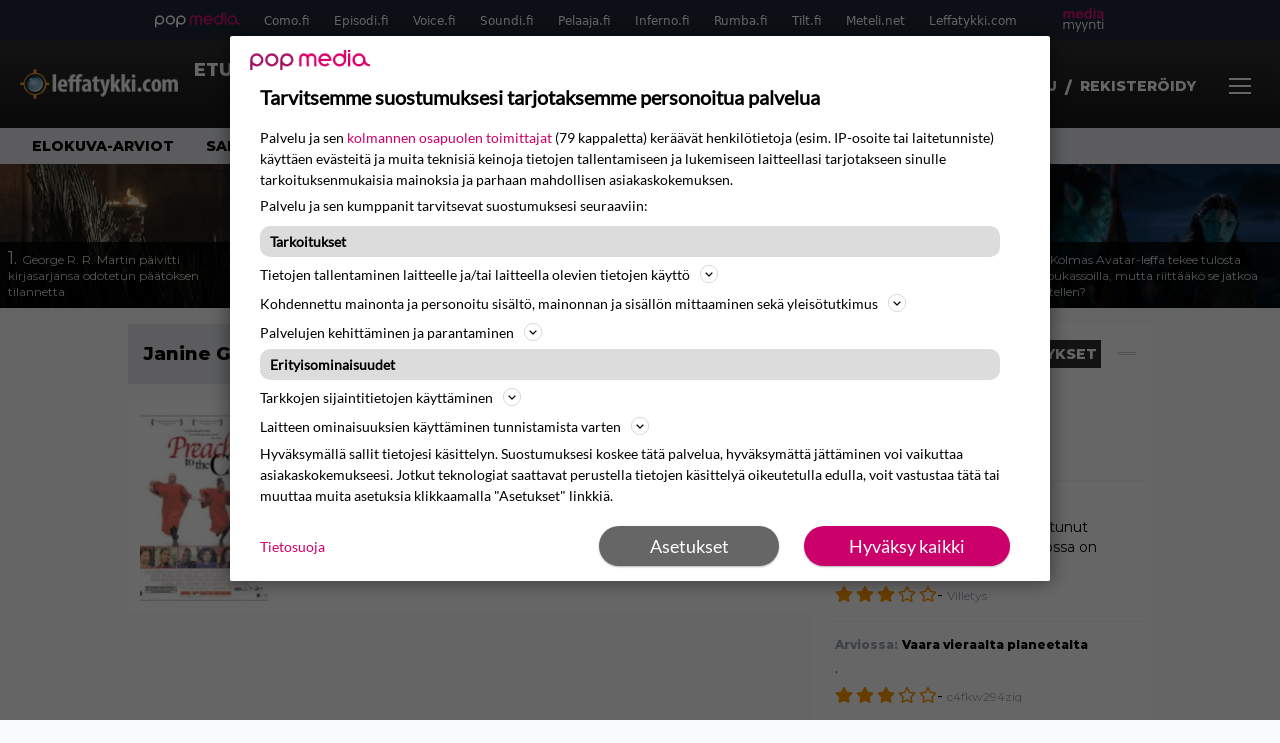

--- FILE ---
content_type: text/html; charset=UTF-8
request_url: https://www.leffatykki.com/nayttelija/janine-green/
body_size: 19369
content:
<!doctype html>
<html lang="fi">
<head>
	<meta charset="UTF-8">
	<meta name="viewport" content="width=device-width, initial-scale=1">
	<link rel="profile" href="https://gmpg.org/xfn/11">
	<link rel="apple-touch-icon" sizes="180x180" href="/apple-touch-icon.png">
	<link rel="icon" type="image/png" sizes="32x32" href="/favicon-32x32.png">
	<link rel="icon" type="image/png" sizes="16x16" href="/favicon-16x16.png">
	<link rel="manifest" href="/site.webmanifest">
	<link rel="mask-icon" href="/safari-pinned-tab.svg" color="#5bbad5">
	<meta name="msapplication-TileColor" content="#da532c">
	<meta name="theme-color" content="#ffffff">

	<link href="https://www.leffatykki.com/wp-content/cache/perfmatters/www.leffatykki.com/fonts/61681bf2d52d.google-fonts.min.css" rel="stylesheet">
	
	<script src="https://www.leffatykki.com/wp-content/themes/popmedia2030/assets/js/gravito-stub.js" async></script>
	<script src="https://www.leffatykki.com/wp-content/themes/popmedia2030/assets/js/gravito.js" async></script>
	<script>
		// Listen for the DOMContentLoaded event on the document
		document.addEventListener('DOMContentLoaded', function() {
			// Create a script element
			var script = document.createElement('script');

			// Set the source of the script to the Gravito SDK
			script.src = 'https://cdn.gravito.net/sdkv2/latest/sdk.js';

			// Set the script to load asynchronously
			script.async = true;

			// Define what to do once the script has loaded
			script.onload = function() {
				// Check if window.gravito and its init method are available
				if (window.gravito && typeof window.gravito.init === 'function') {
					// Your code to run after the script loads
					window.gravito.init("tcfCMP");
				} else {
					console.error('Gravito is not initialized properly.');
				}
			};

			// Append the script element to the head of the document
			document.head.appendChild(script);
		});

	</script>


	<title>Nayttelija: Janine Green - Leffatykki.com</title>

<!-- The SEO Framework tehnyt Sybre Waaijer -->
<meta name="robots" content="max-snippet:-1,max-image-preview:large,max-video-preview:-1" />
<link rel="canonical" href="https://www.leffatykki.com/nayttelija/janine-green/" />
<meta property="og:type" content="website" />
<meta property="og:locale" content="fi_FI" />
<meta property="og:site_name" content="Leffatykki.com" />
<meta property="og:title" content="Nayttelija: Janine Green" />
<meta property="og:url" content="https://www.leffatykki.com/nayttelija/janine-green/" />
<meta name="twitter:card" content="summary_large_image" />
<meta name="twitter:title" content="Nayttelija: Janine Green" />
<script type="application/ld+json">{"@context":"https://schema.org","@graph":[{"@type":"WebSite","@id":"https://www.leffatykki.com/#/schema/WebSite","url":"https://www.leffatykki.com/","name":"Leffatykki.com","description":"Kaikki elokuvista","inLanguage":"fi","potentialAction":{"@type":"SearchAction","target":{"@type":"EntryPoint","urlTemplate":"https://www.leffatykki.com/search/{search_term_string}/"},"query-input":"required name=search_term_string"},"publisher":{"@type":"Organization","@id":"https://www.leffatykki.com/#/schema/Organization","name":"Leffatykki.com","url":"https://www.leffatykki.com/"}},{"@type":"CollectionPage","@id":"https://www.leffatykki.com/nayttelija/janine-green/","url":"https://www.leffatykki.com/nayttelija/janine-green/","name":"Nayttelija: Janine Green - Leffatykki.com","inLanguage":"fi","isPartOf":{"@id":"https://www.leffatykki.com/#/schema/WebSite"},"breadcrumb":{"@type":"BreadcrumbList","@id":"https://www.leffatykki.com/#/schema/BreadcrumbList","itemListElement":[{"@type":"ListItem","position":1,"item":"https://www.leffatykki.com/","name":"Leffatykki.com"},{"@type":"ListItem","position":2,"name":"Nayttelija: Janine Green"}]}}]}</script>
<!-- / The SEO Framework tehnyt Sybre Waaijer | 1.74ms meta | 0.09ms boot -->

<style id='wp-parsely-recommendations-style-inline-css'>
.parsely-recommendations-list-title{font-size:1.2em}.parsely-recommendations-list{list-style:none;padding:unset}.parsely-recommendations-cardbody{overflow:hidden;padding:.8em;text-overflow:ellipsis;white-space:nowrap}.parsely-recommendations-cardmedia{padding:.8em .8em 0}

</style>
<style id='classic-theme-styles-inline-css'>
/*! This file is auto-generated */
.wp-block-button__link{color:#fff;background-color:#32373c;border-radius:9999px;box-shadow:none;text-decoration:none;padding:calc(.667em + 2px) calc(1.333em + 2px);font-size:1.125em}.wp-block-file__button{background:#32373c;color:#fff;text-decoration:none}
</style>
<link rel='stylesheet' id='bbp-default-css' href='https://www.leffatykki.com/wp-content/plugins/bbpress/templates/default/css/bbpress.min.css?ver=2.6.14' media='all' />
<link rel='stylesheet' id='popmedia2030-style-css' href='https://www.leffatykki.com/wp-content/themes/popmedia2030/style.css?ver=1.0.2' media='all' />
<link rel='stylesheet' id='tailwind-css' href='https://www.leffatykki.com/wp-content/themes/popmedia2030/assets/css/main.prod.css?ver=1.0.17' media='all' />
<script type="application/ld+json" class="wp-parsely-metadata">{"@context":"https:\/\/schema.org","@type":"WebPage","headline":"Janine Green","url":"https:\/\/www.leffatykki.com\/nayttelija\/janine-green\/","metadata":{"url":"https:\/\/www.leffatykki.com\/wp-content\/uploads\/2023\/01\/17124-orig-214x144.jpg"}}</script>
	

		<script async src="https://securepubads.g.doubleclick.net/tag/js/gpt.js"></script>

		<script async src="https://popmedia-cdn.relevant-digital.com/static/tags/6377491aac9bf2e992bfb672.js"></script>
		<script>	
		function loadAds() {
		window.relevantDigital = window.relevantDigital || {};
		relevantDigital.cmd = relevantDigital.cmd || [];
		relevantDigital.cmd.push(function() {
			relevantDigital.loadPrebid({
				configId: '6476d4685545d1bf18358cf0', //Episodi config id
				delayedAdserverLoading: true,
				manageAdserver: true,	
				collapseEmptyDivs: true,
				collapseBeforeAdFetch: false,
				noGpt: true, //set to true when gpt is present on page. 
				allowedDivIds: null, // set to an array to only load certain <div>s, example - ["divId1", "divId2"]
				
			});
		});
		}

		function deviceHandler() {
		var type = window.innerWidth < 980 ? 'mobile' : 'desktop';
		["data-lazy-" + type + "-ad-unit-id", "data-" + type + "-ad-unit-id"].forEach(function(attr) {
			Array.from(document.querySelectorAll("["+ attr + "]")).forEach(function (elm){
				elm.setAttribute(attr.replace(type + "-", ""), elm.getAttribute(attr));
			});
		});
		}
		</script>

		

	

</head>

<body class="archive tax-nayttelija term-janine-green term-73250 bg-gray-50 hfeed no-sidebar">

<script type="text/javascript" id="bbp-swap-no-js-body-class">
	document.body.className = document.body.className.replace( 'bbp-no-js', 'bbp-js' );
</script>



<div id="page" class="site">

	<header id="masthead" class="site-header">
		<div class="site-branding">

			<nav id="site-navigation" class="main-navigation" x-data="menuNavigation">
	<!-- pop media navbar -->
    <div class="flex flex-wrap hidden md:inline lg:inline">
        <section class="relative mx-auto">
			<nav class="flex justify-between bg-gray-800 text-white">
				<div class="px-2 xl:px-12 py-2 flex w-full items-center popbar">
				<ul class="hidden md:flex px-2 mx-auto text-xs space-x-6">
					<li><a class="hover:text-gray-200" href="https://www.popmedia.fi" target="_blank"><svg xmlns="http://www.w3.org/2000/svg" id="Layer_1" data-name="Layer 1" viewBox="0 0 694.24 117.39">
  <defs>
    <style>
      .cls-1{fill:#de0076;}.cls-2{fill:#a71b71;}
    </style>
    <title>Popmedia.fi</title>
  </defs>
  <path d="M471.4 58.69a38 38 0 1 0-11.11 26.79l-9.19-9.19a24.92 24.92 0 0 1-41.73-11.1h61.45a38 38 0 0 0 .58-6.5zm-62-6.5a24.94 24.94 0 0 1 48.16 0z" class="cls-1"/>
  <path d="M125.17 96.64a37.94 37.94 0 1 1 37.94-37.94 38 38 0 0 1-37.94 37.94zm0-62.89a24.94 24.94 0 1 0 24.94 24.94 25 25 0 0 0-24.94-24.94zM37.94 20.75A38 38 0 0 0 0 58.69v58.69h13V87.25a37.93 37.93 0 1 0 24.94-66.5zm0 62.89a24.94 24.94 0 1 1 24.95-24.95 25 25 0 0 1-24.95 24.95zM212.39 20.75a38 38 0 0 0-37.94 37.94v58.69h13V87.25a37.93 37.93 0 1 0 24.94-66.5zm0 62.89a24.94 24.94 0 1 1 24.94-24.94 25 25 0 0 1-24.94 24.94z" class="cls-2"/>
  <path d="M556.58 0h-13v30.14a37.92 37.92 0 1 0 13 28.56zm-37.94 83.64a24.94 24.94 0 1 1 24.94-24.94 25 25 0 0 1-24.94 24.94zM384.17 48.9A28.21 28.21 0 0 0 334.23 31a28.15 28.15 0 0 0-49.85 17.9v47.74h13V48.92a15.17 15.17 0 0 1 30.33 0v47.72h13V48.92a15.23 15.23 0 0 1 30.45 0v47.72h13V48.9zM568.92 20.75h13v75.89h-13zM568.92 0h13v13h-13zM669.3 58.69a38 38 0 1 0-6.5 21.22 37.94 37.94 0 0 0 31.45 16.73v-13a25 25 0 0 1-24.95-24.95zm-37.95 24.94a24.94 24.94 0 1 1 24.94-24.94 25 25 0 0 1-24.94 24.94z" class="cls-1"/>
</svg>
</a></li>
					<li><a class="hover:text-gray-200 top-1 relative align-middle" href="https://www.como.fi" target="_blank" title="Kotimaan viihde Comossa">Como.fi</a></li>
					<li><a class="hover:text-gray-200 top-1 relative align-middle" href="https://www.episodi.fi" target="_blank" title="Elokuvat ja tv-sarjat Episodista">Episodi.fi</a></li>
					<li><a class="hover:text-gray-200 top-1 relative align-middle" href="https://www.voice.fi" target="_blank" title="Voice - kotimaan uutiset">Voice.fi</a></li>
					<li><a class="hover:text-gray-200 top-1 relative align-middle" href="https://www.soundi.fi" target="_blank" title="Soundi">Soundi.fi</a></li>
					<li><a class="hover:text-gray-200 top-1 relative align-middle" href="https://www.pelaaja.fi" target="_blank" title="Suomen paras pelimedia Pelaaja">Pelaaja.fi</a></li>
					<li><a class="hover:text-gray-200 top-1 relative align-middle" href="https://www.inferno.fi" target="_blank" title="Inferno">Inferno.fi</a></li>
					<li><a class="hover:text-gray-200 top-1 relative align-middle" href="https://www.rumba.fi" target="_blank" title="Rumba">Rumba.fi</a></li>
					<li><a class="hover:text-gray-200 top-1 relative align-middle" href="https://www.tilt.fi" target="_blank" title="Tilt">Tilt.fi</a></li>
					<li><a class="hover:text-gray-200 top-1 relative align-middle" href="https://www.meteli.net" target="_blank" title="Keikat tänään Metelistä">Meteli.net</a></li>
					<li><a class="hover:text-gray-200 top-1 relative align-middle" href="https://www.leffatykki.com" target="_blank" title="Parhaat elokuvat ja sarjat Leffatykistä">Leffatykki.com</a></li>
					<li><a class="hover:text-gray-200" href="https://popmedia.ocast.com/fi/" target="_blank"><svg id="Layer_1" data-name="Layer 1" xmlns="http://www.w3.org/2000/svg" viewBox="0 0 258.7 154.6"><defs><style>.cls-1{fill:#d17;}.cls-2{fill:#fff;}</style></defs><title>mediamyynti</title><path class="cls-1" d="M58.5,67.29V43.43c0-3.5-.09-7.44-1.44-10.14C55.9,31,53.65,30,50.78,30a11.68,11.68,0,0,0-9.24,5.38A64.82,64.82,0,0,1,42,42.8v24.5H29.25V43.43c0-3.5,0-7.54-1.44-10.23C26.65,31,24.49,30,21.8,30c-3.14,0-6.73,2-9.06,4.66V67.29H0V20.1H11l.9,5.74A17.45,17.45,0,0,1,25.57,19a15.4,15.4,0,0,1,13.37,7.9A18.32,18.32,0,0,1,54.64,19,15.6,15.6,0,0,1,67,25.12C70.7,29.88,71.24,36,71.24,42.8v24.5Z"/><path class="cls-1" d="M93,46.84c.89,6.46,5.11,11.31,11.84,11.31,6.1,0,9.24-2.51,12.29-7l8.34,5.65c-5.38,7.81-11.39,11.58-21.53,11.58-14.26,0-23.86-10-23.86-24.14S90.49,19,104,19c13.1,0,22.79,9.24,22.79,21.8a34.28,34.28,0,0,1-.63,6Zm20.81-8.7c-.27-5.65-4.22-9.15-9.42-9.15-6.1,0-9.42,3.86-10.77,9.15Z"/><path class="cls-1" d="M170.46,67.29l-1.08-5.83c-3.32,5.21-9.69,6.91-14.53,6.91-12.47,0-22-11.13-22-24.85C132.87,30.24,142.2,19,155,19c4.49,0,10.14,1.61,13.73,5.65V0h12.74V67.29Zm-1.7-32.21A13.74,13.74,0,0,0,157.81,30c-8.16,0-11.93,7.27-11.93,13.91,0,6.91,4.49,13.55,11.76,13.55a12.36,12.36,0,0,0,11.13-6.19Z"/><path class="cls-1" d="M193.91,13.55V2.69h12.74V13.55Zm0,53.75V20.1h12.74v47.2Z"/><path class="cls-1" d="M247.67,67.29l-1-4c-3.05,3.77-7.81,5.11-12.83,5.11-8.79,0-17-5.29-17-15,0-11.58,10.77-15.25,20.55-15.25a42.2,42.2,0,0,1,8.53,1V38.4c0-5.92-2.43-9.51-9.33-9.51-5.38,0-10.14,2-14.26,4.13L219,23.87A47.16,47.16,0,0,1,239.23,19c13.1,0,19.47,7.63,19.47,19.92V67.29ZM246,46.75a29.64,29.64,0,0,0-6.46-.81c-4.66,0-10.14,1.71-10.14,7.27,0,4.13,3.41,6.28,7.18,6.28a13.88,13.88,0,0,0,9.42-4Z"/><path class="cls-2" d="M7.31,90.8v7.72c3.5-5.83,8.88-8.79,14.63-8.79,7.36,0,11.66,3.32,13.82,9.06,5.56-7.09,10-9.06,15.43-9.06,11.66,0,16.42,7.44,16.42,21.17v23.69H61.5v-22.7c0-8.35-1.88-16.6-10.59-16.6-5.21,0-10.5,3.5-13.82,9.15a46.24,46.24,0,0,1,.36,6.28v23.87h-6.1v-22.7c0-8.26-1.52-16.6-10.32-16.6-5.56,0-10.86,4.66-13.73,10.23v29.07H1.21V90.8Z"/><path class="cls-2" d="M82.9,90.8l12.38,37.06L108.48,90.8H115L91.25,154.6,86,152.54l5.83-15.8L76.26,90.8Z"/><path class="cls-2" d="M125.19,90.8l12.38,37.06L150.76,90.8h6.55l-23.78,63.8-5.21-2.06,5.83-15.8L118.55,90.8Z"/><path class="cls-2" d="M172.67,90.8v7.72a17.3,17.3,0,0,1,15.61-8.79c12.47,0,16.51,8,16.51,21.17v23.69h-6.1v-22.7c0-8.26-1.53-16.6-11.31-16.6-6.55,0-11.85,4.66-14.72,10.23v29.07h-6.1V90.8Z"/><path class="cls-2" d="M227.53,96.37V120.5c0,7.89,2.69,9.33,6.73,9.33a16.25,16.25,0,0,0,5.38-1.17l1.53,4.84a14.77,14.77,0,0,1-7,1.88c-8.53,0-12.74-5.11-12.74-14.18V96.37h-6.19V90.8h6.19V79.86h6.1V90.8h12.74v5.56Z"/><path class="cls-2" d="M250.78,81V72.59h6.1V81Zm0,53.57V90.8h6.1v43.79Z"/></svg></a></li>
				</ul>
				</div>
			</nav>
        
        </section>
    </div>
    <!-- site main navbar -->
    <div class="flex flex-wrap">
		<section class="relative w-full">
			<nav class="flex justify-between bg-gradient-to-b from-tilt-light to-tilt-dark text-white">
				<div class="px-5 xl:px-12 py-4 flex w-full items-center">
                    <div class="logo w-40">
					<a href="/" title="Leffatykki - elokuvat ja sarjat" class="block"><img src="https://www.leffatykki.com/wp-content/themes/popmedia2030/assets/img/logo.png"></a>
                    </div>
					<ul class="hidden lg:flex px-4 mx-auto font-bold font-montserrat uppercase font-heading text-md lg:text-lg space-x-6">
						<li><a class="hover:text-gray-200" href="/">Etusivu</a></li>
						<li><a class="hover:text-gray-200" href="/elokuvat/">Elokuvat</a></li>
						<li><a class="hover:text-gray-200" href="/sarjat/">TV-sarjat</a></li>
						<li><a class="hover:text-gray-200" href="/uutiset/">Uutiset</a></li>
					</ul>

					<div class="hidden lg:inline w-128">
						<div class="relative">
	<form id="searchform" method="get" action="https://www.leffatykki.com/">
		<div class="bg-white shadow p-1 flex">
			<span class="w-auto flex justify-end items-center text-gray-500 p-2">
				<i class="material-icons text-xl"><svg xmlns="http://www.w3.org/2000/svg" class="h-5 w-5" viewBox="0 0 20 20"
						fill="currentColor">
						<path fill-rule="evenodd"
							d="M8 4a4 4 0 100 8 4 4 0 000-8zM2 8a6 6 0 1110.89 3.476l4.817 4.817a1 1 0 01-1.414 1.414l-4.816-4.816A6 6 0 012 8z"
							clip-rule="evenodd" />
					</svg></i>
			</span>
			<input x-ref="searchField" class="w-full p-2 text-gray-800 search-field text-sm border-0" name="s" type="text"
				placeholder="esim. Star Wars" value="">
			<button type="submit" class="bg-gray-300 hover:bg-gray-500 text-white p-2 pl-4 pr-4">
				<p class="font-semibold text-xs">Etsi</p>
			</button>
		</div>
	</form>
</div>





					</div>

					<div class="hidden lg:flex pt-1 pl-3 font-bold font-montserrat uppercase font-heading text-md lg:text-md flex">
						<svg xmlns="http://www.w3.org/2000/svg" viewBox="0 0 24 24" fill="currentColor" class="w-6 h-6">
							<path fill-rule="evenodd" d="M7.5 6a4.5 4.5 0 119 0 4.5 4.5 0 01-9 0zM3.751 20.105a8.25 8.25 0 0116.498 0 .75.75 0 01-.437.695A18.683 18.683 0 0112 22.5c-2.786 0-5.433-.608-7.812-1.7a.75.75 0 01-.437-.695z" clip-rule="evenodd" />
						</svg>
													<a href="/kirjaudu/" class="mr-2 text-sm pt-1" id="pianoLogin">Kirjaudu</a>
							<span class="mr-2 pt-1"> / </span>
							<a href="/rekisteroidy/" class="mr-2 text-sm pt-1" id="pianoLogin">Rekisteröidy</a>
											</div>
                    <style>
                        #pianoUsername {
                            position:relative;
                        }
	                    #pianoUsername:hover > .piano-submenu {
		                    display: block;
		                    position: absolute;
		                    right: 0;
		                    padding: 5px 5px;
		                    color: black;
		                    text-align: right;
		                    padding-left: 50px;
		                    border-radius: 2px;
	                    }
                    </style>

					<div class="lg:hidden inline absolute right-20 top-6">
						<button class="text-white z-20 hover:text-gray-500 mobile-search-button" @click="toggleSearch">
							<svg xmlns="http://www.w3.org/2000/svg" class="h-6 w-6" viewBox="0 0 20 20" fill="currentColor">
								<path fill-rule="evenodd" d="M8 4a4 4 0 100 8 4 4 0 000-8zM2 8a6 6 0 1110.89 3.476l4.817 4.817a1 1 0 01-1.414 1.414l-4.816-4.816A6 6 0 012 8z" clip-rule="evenodd" />
							</svg>
						</button>
					</div>
				</div>
				<div class="flex items-center pr-6">
					<button
						class="burger-button burger-icon"
						data-burger-state="off"
						@click="toggleMobileMenu"
						x-ref="burgerButton">
						<span class="burger-icon-wing burger-icon-wing--tl"></span>
						<span class="burger-icon-wing burger-icon-wing--tr"></span>
						<span class="burger-icon-wing burger-icon-wing--m"></span>
						<span class="burger-icon-wing burger-icon-wing--br"></span>
						<span class="burger-icon-wing burger-icon-wing--bl"></span>
					</button>
				</div>
			</nav>
		</section>
	</div>

	<section class="overflow-x-scroll lg:overflow-x-auto hide-scroll-bar bg-gray-200 w-full">
		<!-- navbar -->
		<nav class="px-6 xl:px-12 py-2">

			<!-- Nav Links -->
			<ul class="flex px-2 space-x-6 font-bold font-montserrat uppercase font-heading text-xs lg:text-sm lg:space-x-8">
				<li class="flex-shrink-0">
					<a class="hover:text-gray-500" href="/arviot/tyyppi/elokuvat/">Elokuva-arviot</a>
				</li>
				<li class="flex-shrink-0">
					<a class="hover:text-gray-500" href="/arviot/tyyppi/sarjat/">Sarja-arviot</a>
				</li>
				<li class="flex-shrink-0">
					<a class="hover:text-gray-500" href="/toplista/parhaat-leffat/">TOP 50 elokuvat</a>
				</li>
				<li class="flex-shrink-0">
					<a class="hover:text-gray-500" href="/toplista/parhaat-sarjat/">TOP 50 sarjat</a>
				</li>
				<li class="flex-shrink-0">
					<a class="hover:text-gray-500" href="/keskustelu/">Keskustelu</a>
				</li>
							</ul>

		</nav>

	</section>

	<!-- mobile menu -->
	<div class="mobile-menu min-h-screen bg-white" :class="{ 'block': isMenuOpen, 'hidden': !isMenuOpen }">
		<div class="flex flex-wrap">
			<div class="max-w-7xl mx-auto py-6 px-3 sm:px-3 lg:py-2 lg:px-3 font-montserrat">
    <div class="mt-6 grid grid-cols-2 gap-4 xl:mt-0 xl:col-span-2">
        <div class="md:grid md:grid-cols-2 md:gap-8">
            <div>
                <h3 class="text-sm font-semibold  text-gray-900 tracking-tighter uppercase">
                Alueet
                </h3>
                <ul role="list" class="mt-4 space-y-4">
                    <li><a class="text-base text-gray-900 hover:text-gray-900" href="/uutiset/" title="uusimmat uutiset">Uutiset</a></li>
                    <li><a class="text-base text-gray-900 hover:text-gray-900" href="/elokuvat/" title="Elokuvat">Elokuvat</a></li>
                    <li><a class="text-base text-gray-900 hover:text-gray-900" href="/sarjat/" title="Sarjat">Elokuvat</a></li>
                    <li><a class="text-base text-gray-900 hover:text-gray-900" href="/arviot/tyyppi/sarjat/" title="Sarjojen arviot">Sarja-arviot</a></li>
                    <li><a class="text-base text-gray-900 hover:text-gray-900" href="/arviot/tyyppi/elokuvat/" title="Elokuvien arviot">Elokuva-arviot</a></li>
                    <li><a class="text-base text-gray-900 hover:text-gray-900" href="/toplista/parhaat-leffat/"title="Parhaat elokuvat">TOP 50 Elokuvat</a></li>
                    <li><a class="text-base text-gray-900 hover:text-gray-900" href="/toplista/parhaat-sarjat/" title="Parhaat tv-sarjat">TOP 50 Sarjat</a></li>
                </ul>

                <h3 class="mt-8 text-sm font-semibold  text-gray-900 tracking-tighter uppercase">
                Löydä katsottavaa Episodista
                </h3>
                <ul role="list" class="mt-4 space-y-4">
                  <li><a class="text-base text-gray-900 hover:text-gray-900" target="_blank" href="https://www.episodi.fi/aiheet/tv-ohjelmat/" title="tv-ohjelmat tänään">TV-Ohjelmat</a></li>
                  <li><a class="text-base text-gray-900 hover:text-gray-900" target="_blank" href="https://www.episodi.fi/aiheet/netflix/" title="Netflix elokuvat ja sarjat">Netflix</a></li>
                  <li><a class="text-base text-gray-900 hover:text-gray-900" target="_blank" href="https://www.episodi.fi/aiheet/hbo-max/" title="HBO Max elokuvat ja sarjat">HBO Max</a></li>
                  <li><a class="text-base text-gray-900 hover:text-gray-900" target="_blank" href="https://www.episodi.fi/aiheet/elisa-viihde-viaplay/" title="Elisa Viihde Viaplay elokuvat ja sarjat">Elisa Viihde Viaplay</a></li>
                  <li><a class="text-base text-gray-900 hover:text-gray-900" target="_blank" href="https://www.episodi.fi/aiheet/disney-plus/" title="Disney Plus elokuvat ja sarjat">Disney Plus</a></li>
                  <li><a class="text-base text-gray-900 hover:text-gray-900" target="_blank" href="https://www.episodi.fi/aiheet/prime-video/" title="Prime Video elokuvat ja sarjat">Prime Video</a></li>
                  <li><a class="text-base text-gray-900 hover:text-gray-900" target="_blank" href="https://www.episodi.fi/aiheet/yle-areena/" title="Yle Areena elokuvat ja sarjat">Yle Areena</a></li>
                  <li><a class="text-base text-gray-900 hover:text-gray-900" target="_blank" href="https://www.episodi.fi/aiheet/c-more/" title="C More elokuvat ja sarjat">C More</a></li>
                </ul>
            </div>
          <div class="mt-12 md:mt-0">
            <h3 class="text-sm font-semibold text-gray-900 tracking-tighter uppercase">
              Aiheet
            </h3>
            <ul role="list" class="mt-4 space-y-4">
                                    <li>
                        <a class="text-base text-gray-900 hover:text-gray-900" href="https://www.leffatykki.com/aiheet/minecraft/">Minecraft</a>
                      </li>
                                          <li>
                        <a class="text-base text-gray-900 hover:text-gray-900" href="https://www.leffatykki.com/aiheet/jason-momoa/">Jason Momoa</a>
                      </li>
                                          <li>
                        <a class="text-base text-gray-900 hover:text-gray-900" href="https://www.leffatykki.com/aiheet/game-of-thrones/">Game of Thrones</a>
                      </li>
                                          <li>
                        <a class="text-base text-gray-900 hover:text-gray-900" href="https://www.leffatykki.com/aiheet/george-r-r-martin/">George R. R. Martin</a>
                      </li>
                                          <li>
                        <a class="text-base text-gray-900 hover:text-gray-900" href="https://www.leffatykki.com/aiheet/gerard-butler/">Gerard Butler</a>
                      </li>
                                          <li>
                        <a class="text-base text-gray-900 hover:text-gray-900" href="https://www.leffatykki.com/aiheet/greenland/">Greenland</a>
                      </li>
                                          <li>
                        <a class="text-base text-gray-900 hover:text-gray-900" href="https://www.leffatykki.com/aiheet/kuolleet/">Kuolleet</a>
                      </li>
                                          <li>
                        <a class="text-base text-gray-900 hover:text-gray-900" href="https://www.leffatykki.com/aiheet/warner-bros/">Warner Bros.</a>
                      </li>
                                          <li>
                        <a class="text-base text-gray-900 hover:text-gray-900" href="https://www.leffatykki.com/aiheet/greenland-migration/">Greenland: Migration</a>
                      </li>
                                          <li>
                        <a class="text-base text-gray-900 hover:text-gray-900" href="https://www.leffatykki.com/aiheet/netflix/">Netflix</a>
                      </li>
                                          <li>
                        <a class="text-base text-gray-900 hover:text-gray-900" href="https://www.leffatykki.com/aiheet/paramount/">Paramount</a>
                      </li>
                                          <li>
                        <a class="text-base text-gray-900 hover:text-gray-900" href="https://www.leffatykki.com/aiheet/disney/">Disney+</a>
                      </li>
                                          <li>
                        <a class="text-base text-gray-900 hover:text-gray-900" href="https://www.leffatykki.com/aiheet/avatar/">Avatar</a>
                      </li>
                                          <li>
                        <a class="text-base text-gray-900 hover:text-gray-900" href="https://www.leffatykki.com/aiheet/avatar-fire-and-ash/">Avatar: Fire and Ash</a>
                      </li>
                                          <li>
                        <a class="text-base text-gray-900 hover:text-gray-900" href="https://www.leffatykki.com/aiheet/elokuvateatterit/">Elokuvateatterit</a>
                      </li>
                                          <li>
                        <a class="text-base text-gray-900 hover:text-gray-900" href="https://www.leffatykki.com/aiheet/james-cameron/">James Cameron</a>
                      </li>
                                          <li>
                        <a class="text-base text-gray-900 hover:text-gray-900" href="https://www.leffatykki.com/aiheet/james-wan/">James Wan</a>
                      </li>
                                          <li>
                        <a class="text-base text-gray-900 hover:text-gray-900" href="https://www.leffatykki.com/aiheet/marvel/">Marvel</a>
                      </li>
                                          <li>
                        <a class="text-base text-gray-900 hover:text-gray-900" href="https://www.leffatykki.com/aiheet/batman/">Batman</a>
                      </li>
                                          <li>
                        <a class="text-base text-gray-900 hover:text-gray-900" href="https://www.leffatykki.com/aiheet/black-widow/">Black Widow</a>
                      </li>
                                </ul>
          </div>
        </div>
        <div class="md:grid md:grid-cols-2 md:gap-8">
          <div>
          <div>
            <h3 class="text-sm font-semibold text-gray-900 tracking-tighter uppercase">
              Tili
            </h3>
            <ul role="list" class="mt-4 space-y-4">
                            <li>
                <a href="/kirjaudu/" class="text-base text-gray-900 hover:text-gray-900">
                  Kirjaudu
                </a>
              </li>
              <li>
                <a href="/rekisteroidy/" class="text-base text-gray-900 hover:text-gray-900">
                  Rekisteröidy
                </a>
              </li>
                          </ul>
          </div>
          <div>
            <h3 class="mt-8 text-sm font-semibold text-gray-900 tracking-tighter uppercase">
              Tilaukset
            </h3>
            <ul role="list" class="mt-4 space-y-4">
              <li>
                <a href="https://eepurl.com/ttT2T" target="_blank" class="text-base text-gray-900 hover:text-gray-900">
                  Uutiskirje
                </a>
              </li>

              <li>
                <a href="https://www.leffatykki.com/feed" class="text-base text-gray-900 hover:text-gray-900">
                  RSS-syötteet
                </a>
              </li>

            </ul>
          </div>
          </div>
          <div class="mt-12 md:mt-0">
            <h3 class="text-sm font-semibold text-gray-900 tracking-tighter uppercase">
              Muut
            </h3>
            <ul role="list" class="mt-4 space-y-4">
              <li>
                <a href="/palaute/" class="text-base text-gray-900 hover:text-gray-900">
                  Palaute
                </a>
              </li>

              <li>
                <a href="https://popmedia.ocast.com/fi" class="text-base text-gray-900 hover:text-gray-900">
                  Mediamyynti / Advertising
                </a>
              </li>

              <li>
                <a href="https://www.facebook.com/leffatykki/" target="_blank" class="text-base text-gray-900 hover:text-gray-900">
                  Facebookissa
                </a>
              </li>
            </ul>
          </div>
        </div>
    </div>
</div>		</div>
	</div>

	<div class="mobile-search-menu min-h-screen bg-white" :class="{ 'block': isSearchOpen, 'hidden': !isSearchOpen }">
		<div class="relative">
	<form id="searchform" method="get" action="https://www.leffatykki.com/">
		<div class="bg-white shadow p-1 flex">
			<span class="w-auto flex justify-end items-center text-gray-500 p-2">
				<i class="material-icons text-xl"><svg xmlns="http://www.w3.org/2000/svg" class="h-5 w-5" viewBox="0 0 20 20"
						fill="currentColor">
						<path fill-rule="evenodd"
							d="M8 4a4 4 0 100 8 4 4 0 000-8zM2 8a6 6 0 1110.89 3.476l4.817 4.817a1 1 0 01-1.414 1.414l-4.816-4.816A6 6 0 012 8z"
							clip-rule="evenodd" />
					</svg></i>
			</span>
			<input x-ref="searchField" class="w-full p-2 text-gray-800 search-field text-sm border-0" name="s" type="text"
				placeholder="esim. Star Wars" value="">
			<button type="submit" class="bg-gray-300 hover:bg-gray-500 text-white p-2 pl-4 pr-4">
				<p class="font-semibold text-xs">Etsi</p>
			</button>
		</div>
	</form>
</div>





	</div>

</nav><!-- #site-navigation -->

<script>
	document.addEventListener('alpine:init', () => {
		Alpine.data('menuNavigation', () => ({
			isMenuOpen: false,
			isSearchOpen: false,
			lastPos: window.scrollY + 0,
			scrollingDown: false,
			scrollingUp: false,

			onScroll() {
				this.scrollingUp = window.scrollY > this.$refs.menuNavigation.offsetHeight && this.lastPos > window.scrollY
				this.scrollingDown = window.scrollY > this.$refs.menuNavigation.offsetHeight && this.lastPos < window.scrollY
				this.lastPos = window.scrollY
			},

			toggleMobileMenu() {
				this.isMenuOpen = ! this.isMenuOpen
				this.isSearchOpen = false

				this.toggleBurgerIcon()
			},

			toggleBurgerIcon() {
				const state = this.$refs.burgerButton.getAttribute('data-burger-state')
				const newState = (state === 'on') ? 'off' : 'on'
				this.$refs.burgerButton.setAttribute('data-burger-state', newState)
			},

			toggleSearch() {
				this.isSearchOpen = ! this.isSearchOpen
				this.isMenuOpen = false

				this.$nextTick(() => {

					setTimeout(() => {
						this.$refs.searchField.focus()
					}, 500);
				})
				this.$refs.burgerButton.setAttribute('data-burger-state', 'off')
			}
		}))
	})
</script>			
		</div><!-- .site-branding -->

		
<div class="flex flex-col bg-white m-auto p-auto h-[144px]">
	<div class="flex overflow-x-scroll hide-scroll-bar overflow-y-hidden">
		<div class="flex flex-nowrap">
            	                	                    <div class="inline-block">
	                        <a class="inline-block" href="https://www.leffatykki.com/uutiset/george-r-r-martin-paivitti-kirjasarjansa-odotetun-paatoksen-tilannetta/?itm_source=parsely-api">

	                            <div
	                                class="flex flex-wrap content-end w-64 h-36 bg-cover max-w-xs overflow-hidden bg-white hover:shadow-xl transition-shadow duration-300 ease-in-out relative">
	                                <img src="https://www.leffatykki.com/wp-content/uploads/2026/01/houseofdragonseason2_throne_2024hbomax-256x144.jpg"
	                                    alt="George R. R. Martin päivitti kirjasarjansa odotetun päätöksen tilannetta" class="z-1 no-lazy" width="256" height="144">
	                                <div class="pt-2 pl-2 pr-1 pb-2 bg-black hover:opacity-100 opacity-80 leading-3 bottom-0 absolute">
	                                    <span class="text-lg font-montserrat text-white leading-4">1.</span>
	                                    <span class="text-white font-montserrat text-xs leading-4 font-normal">George R. R. Martin päivitti kirjasarjansa odotetun päätöksen tilannetta</span>
	                                </div>
	                            </div>
	                        </a>
	                    </div>
	                	                	                    <div class="inline-block">
	                        <a class="inline-block" href="https://www.leffatykki.com/uutiset/maailmanlopun-tunnelmat-gerard-butlerin-uutuusleffalle/?itm_source=parsely-api">

	                            <div
	                                class="flex flex-wrap content-end w-64 h-36 bg-cover max-w-xs overflow-hidden bg-white hover:shadow-xl transition-shadow duration-300 ease-in-out relative">
	                                <img src="https://www.leffatykki.com/wp-content/uploads/2026/01/greenland2lionsgate2025gerardbutler-256x144.jpg"
	                                    alt="Maailmanlopun tunnelmat Gerard Butlerin uutuusleffalle" class="z-1 no-lazy" width="256" height="144">
	                                <div class="pt-2 pl-2 pr-1 pb-2 bg-black hover:opacity-100 opacity-80 leading-3 bottom-0 absolute">
	                                    <span class="text-lg font-montserrat text-white leading-4">2.</span>
	                                    <span class="text-white font-montserrat text-xs leading-4 font-normal">Maailmanlopun tunnelmat Gerard Butlerin uutuusleffalle</span>
	                                </div>
	                            </div>
	                        </a>
	                    </div>
	                	                	                    <div class="inline-block">
	                        <a class="inline-block" href="https://www.leffatykki.com/uutiset/viime-vuoden-katsotuin-elokuva-saa-jatkoa/?itm_source=parsely-api">

	                            <div
	                                class="flex flex-wrap content-end w-64 h-36 bg-cover max-w-xs overflow-hidden bg-white hover:shadow-xl transition-shadow duration-300 ease-in-out relative">
	                                <img src="https://www.leffatykki.com/wp-content/uploads/2026/01/aminecraftmovie_wb2025JasonMomoaJackBlack-256x144.jpg"
	                                    alt="Viime vuoden katsotuin elokuva saa jatkoa" class="z-1 " width="256" height="144">
	                                <div class="pt-2 pl-2 pr-1 pb-2 bg-black hover:opacity-100 opacity-80 leading-3 bottom-0 absolute">
	                                    <span class="text-lg font-montserrat text-white leading-4">3.</span>
	                                    <span class="text-white font-montserrat text-xs leading-4 font-normal">Viime vuoden katsotuin elokuva saa jatkoa</span>
	                                </div>
	                            </div>
	                        </a>
	                    </div>
	                	                	                    <div class="inline-block">
	                        <a class="inline-block" href="https://www.leffatykki.com/uutiset/netflixin-uusi-iso-diili-ei-olekaan-ns-lapihuutojuttu/?itm_source=parsely-api">

	                            <div
	                                class="flex flex-wrap content-end w-64 h-36 bg-cover max-w-xs overflow-hidden bg-white hover:shadow-xl transition-shadow duration-300 ease-in-out relative">
	                                <img src="https://www.leffatykki.com/wp-content/uploads/2026/01/WarnerBros_Water_byChrisYarzab2022-256x144.jpg"
	                                    alt="Netflixin uusi iso diili ei olekaan ns. läpihuutojuttu" class="z-1 " width="256" height="144">
	                                <div class="pt-2 pl-2 pr-1 pb-2 bg-black hover:opacity-100 opacity-80 leading-3 bottom-0 absolute">
	                                    <span class="text-lg font-montserrat text-white leading-4">4.</span>
	                                    <span class="text-white font-montserrat text-xs leading-4 font-normal">Netflixin uusi iso diili ei olekaan ns. läpihuutojuttu</span>
	                                </div>
	                            </div>
	                        </a>
	                    </div>
	                	                	                    <div class="inline-block">
	                        <a class="inline-block" href="https://www.leffatykki.com/uutiset/kolmas-avatar-leffa-tekee-tulosta-lippukassoilla-mutta-riittaako-se-jatkoa-ajatellen/?itm_source=parsely-api">

	                            <div
	                                class="flex flex-wrap content-end w-64 h-36 bg-cover max-w-xs overflow-hidden bg-white hover:shadow-xl transition-shadow duration-300 ease-in-out relative">
	                                <img src="https://www.leffatykki.com/wp-content/uploads/2026/01/avatarfireandash20thcenturystudios2025-256x144.jpg"
	                                    alt="Kolmas Avatar-leffa tekee tulosta lippukassoilla, mutta riittääkö se jatkoa ajatellen?" class="z-1 " width="256" height="144">
	                                <div class="pt-2 pl-2 pr-1 pb-2 bg-black hover:opacity-100 opacity-80 leading-3 bottom-0 absolute">
	                                    <span class="text-lg font-montserrat text-white leading-4">5.</span>
	                                    <span class="text-white font-montserrat text-xs leading-4 font-normal">Kolmas Avatar-leffa tekee tulosta lippukassoilla, mutta riittääkö se jatkoa ajatellen?</span>
	                                </div>
	                            </div>
	                        </a>
	                    </div>
	                	                	                    <div class="inline-block">
	                        <a class="inline-block" href="https://www.leffatykki.com/uutiset/kathleen-kennedy-ilmoitti-siirtyvansa-lucasfilmin-johdosta-tata-se-tarkoittaa-kaytannossa/?itm_source=parsely-api">

	                            <div
	                                class="flex flex-wrap content-end w-64 h-36 bg-cover max-w-xs overflow-hidden bg-white hover:shadow-xl transition-shadow duration-300 ease-in-out relative">
	                                <img src="https://www.leffatykki.com/wp-content/uploads/2026/01/the_mandalorian_s3_1_6e2bbafc2023lucasfilm-256x144.jpeg"
	                                    alt="Kathleen Kennedy ilmoitti siirtyvänsä LucasFilmin johdosta – tätä se tarkoittaa käytännössä" class="z-1 " width="256" height="144">
	                                <div class="pt-2 pl-2 pr-1 pb-2 bg-black hover:opacity-100 opacity-80 leading-3 bottom-0 absolute">
	                                    <span class="text-lg font-montserrat text-white leading-4">6.</span>
	                                    <span class="text-white font-montserrat text-xs leading-4 font-normal">Kathleen Kennedy ilmoitti siirtyvänsä LucasFilmin johdosta – tätä se tarkoittaa käytännössä</span>
	                                </div>
	                            </div>
	                        </a>
	                    </div>
	                        </div>
    </div>
</div>
<style>
.hide-scroll-bar {
-ms-overflow-style: none;
scrollbar-width: none;
}
.hide-scroll-bar::-webkit-scrollbar {
display: none;
}
</style>






       




	</header><!-- #masthead -->

	<div class="container mt-4 mx-auto relative z-50"><!-- closed in footer -->
		<div data-desktop-ad-unit-id="/1127430/leffatykki_rich_media_1_1" data-mobile-ad-unit-id="/1127430/leffatykki_rich_media_1_1_mobile"></div><div class="flex flex-wrap md:flex-nowrap lg:flex-nowrap overflow-hidden gap-x-4">

<div class="w-full sm:w-full md:w-8/12 lg:w-8/12 overflow-hidden">

	<div class="flex flex-col flex-wrap md:flex-nowrap lg:flex-nowrap overflow-hidden gap-x-4 bg-gray-200 mb-4">
		<div class="w-full overflow-hidden px-4 pt-4">
							<h1 class="font-bold font-montserrat font-heading text-md lg:text-lg">Janine Green</h1>
		
		</div>
		<div class="w-full overflow-hidden px-4 pb-4 font-open-sans text-xs lg:text-sm">

		
		</div>
	</div>
	
	
	<div class="flex flex-wrap flex-col">

		
<div class="mb-6 p-3 bg-white listing-container flex">
    
	        <div class="flex-none w-24 lg:w-32 mr-4">
		<a class="block" href="https://www.leffatykki.com/elokuvat/on-the-one/">
        <!-- News 1 -->
        					<img width="129" height="190" src="https://www.leffatykki.com/wp-content/uploads/2023/01/17124-orig-129x190.jpg" class="w-full wp-post-image" alt="" decoding="async" srcset="https://www.leffatykki.com/wp-content/uploads/2023/01/17124-orig-129x190.jpg 129w, https://www.leffatykki.com/wp-content/uploads/2023/01/17124-orig-204x300.jpg 204w, https://www.leffatykki.com/wp-content/uploads/2023/01/17124-orig.jpg 214w" sizes="(max-width: 129px) 100vw, 129px" />						</a>
        </div>
        <div class="flex-auto w-3/4">
			<a class="block" href="https://www.leffatykki.com/elokuvat/on-the-one/">
        	<h2 class="font-extrabold text-xl leading-6 lg:text-3xl pt-2 pb-2 font-montserrat lg:leading-8">On the One</h2>
        	<div class="pb-2">
				Ei pisteytyksiä.			</a>
		</div>
		



    <div class="flex w-full overflow-hidden text-xs">
            <div class="tags-container flex-wrap flex gap-x-2 gap-y-2">
                <button type="button" class="inline-flex items-center px-2.5 py-1.5 text-xs font-extrabold font-montserrat uppercase text-white bg-episodi-blue hover:bg-tilt-dark focus:outline-none focus:ring-2 focus:ring-offset-2 focus:ring-indigo-500"><a href="https://www.leffatykki.com/genre/draama/" rel="tag">Draama</a></button><button type="button" class="inline-flex items-center px-2.5 py-1.5 text-xs font-extrabold font-montserrat uppercase text-white bg-episodi-blue hover:bg-tilt-dark focus:outline-none focus:ring-2 focus:ring-offset-2 focus:ring-indigo-500"><a href="https://www.leffatykki.com/genre/komedia/" rel="tag">Komedia</a></button><button type="button" class="inline-flex items-center px-2.5 py-1.5 text-xs font-extrabold font-montserrat uppercase text-white bg-episodi-blue hover:bg-tilt-dark focus:outline-none focus:ring-2 focus:ring-offset-2 focus:ring-indigo-500"><a href="https://www.leffatykki.com/genre/musikaali/" rel="tag">Musikaali</a></button>            </div>
        </div>	
    </div>
   
</div><div class="flex w-full pb-4 justify-center"><span class="relative z-0 inline-flex shadow-sm rounded-md"></span></div>	  
	  </div>

  </div>

  <div class="w-full sm:w-full md:w-4/12 lg:w-4/12 overflow-hidden"><!-- sidebar container -->
		<aside id="secondary" class="widget-area">
<!-- Sidebar -->
<div class="flex flex-col wrap overflow-hidden gap-y-4">


	

	
	<!-- kotimaa -->
	<div class="w-full bg-white">	
		<header class="component-title flex justify-center mx-4 py-4 font-montserrat uppercase font-bold text-sm border-gray-200 text-white">
			<h3 class="bg-tilt-light p-1 font-montserrat uppercase font-bold text-sm text-white">Tuoreimmat pisteytykset</h3>
		</header>


	

					

			
			<ul class="pl-4 pr-2 pt-2 pb-2 font-montserrat">
									
						<li class="pl-2 pb-3 mb-3 border-b last:border-b-0 border-gray-100 leading-5">
				
							<div class="pb-1">
								<span class="font-extrabold text-xs text-gray-400">Arviossa:</span>
								<a class="text-xs font-extrabold" href="https://www.leffatykki.com/elokuvat/antaa-heittaa/">
									Antaa heittää								</a>
							</div>
			
							<div class="pb-2">
								<a class="font-montserrat text-black font-normal text-sm leading-5 visited:text-gray-800" href="https://www.leffatykki.com/elokuvat/antaa-heittaa/comment-page-1/#comment-963039">.</a>
							</div>

							<div class="pb-1 flex">
								<div>
									<div class="star-rating"><svg aria-hidden="true" data-prefix="fas" data-icon="star" class="svg-inline--fa fa-star fa-w-18" xmlns="http://www.w3.org/2000/svg" viewBox="0 0 576 512"><path fill="currentColor" d="M259.3 17.8L194 150.2 47.9 171.5c-26.2 3.8-36.7 36.1-17.7 54.6l105.7 103-25 145.5c-4.5 26.3 23.2 46 46.4 33.7L288 439.6l130.7 68.7c23.2 12.2 50.9-7.4 46.4-33.7l-25-145.5 105.7-103c19-18.5 8.5-50.8-17.7-54.6L382 150.2 316.7 17.8c-11.7-23.6-45.6-23.9-57.4 0z"/></svg><svg aria-hidden="true" data-prefix="fas" data-icon="star" class="svg-inline--fa fa-star fa-w-18" xmlns="http://www.w3.org/2000/svg" viewBox="0 0 576 512"><path fill="currentColor" d="M259.3 17.8L194 150.2 47.9 171.5c-26.2 3.8-36.7 36.1-17.7 54.6l105.7 103-25 145.5c-4.5 26.3 23.2 46 46.4 33.7L288 439.6l130.7 68.7c23.2 12.2 50.9-7.4 46.4-33.7l-25-145.5 105.7-103c19-18.5 8.5-50.8-17.7-54.6L382 150.2 316.7 17.8c-11.7-23.6-45.6-23.9-57.4 0z"/></svg><svg aria-hidden="true" data-prefix="fas" data-icon="star-half-alt" class="svg-inline--fa fa-star-half-alt fa-w-17" xmlns="http://www.w3.org/2000/svg" viewBox="0 0 536 512"><path fill="currentColor" d="M508.55 171.51L362.18 150.2 296.77 17.81C290.89 5.98 279.42 0 267.95 0c-11.4 0-22.79 5.9-28.69 17.81l-65.43 132.38-146.38 21.29c-26.25 3.8-36.77 36.09-17.74 54.59l105.89 103-25.06 145.48C86.98 495.33 103.57 512 122.15 512c4.93 0 10-1.17 14.87-3.75l130.95-68.68 130.94 68.7c4.86 2.55 9.92 3.71 14.83 3.71 18.6 0 35.22-16.61 31.66-37.4l-25.03-145.49 105.91-102.98c19.04-18.5 8.52-50.8-17.73-54.6zm-121.74 123.2l-18.12 17.62 4.28 24.88 19.52 113.45-102.13-53.59-22.38-11.74.03-317.19 51.03 103.29 11.18 22.63 25.01 3.64 114.23 16.63-82.65 80.38z"/></svg><svg aria-hidden="true" data-prefix="far" data-icon="star" class="svg-inline--fa fa-star fa-w-18" xmlns="http://www.w3.org/2000/svg" viewBox="0 0 576 512"><path fill="currentColor" d="M528.1 171.5L382 150.2 316.7 17.8c-11.7-23.6-45.6-23.9-57.4 0L194 150.2 47.9 171.5c-26.2 3.8-36.7 36.1-17.7 54.6l105.7 103-25 145.5c-4.5 26.3 23.2 46 46.4 33.7L288 439.6l130.7 68.7c23.2 12.2 50.9-7.4 46.4-33.7l-25-145.5 105.7-103c19-18.5 8.5-50.8-17.7-54.6zM388.6 312.3l23.7 138.4L288 385.4l-124.3 65.3 23.7-138.4-100.6-98 139-20.2 62.2-126 62.2 126 139 20.2-100.6 98z"/></svg><svg aria-hidden="true" data-prefix="far" data-icon="star" class="svg-inline--fa fa-star fa-w-18" xmlns="http://www.w3.org/2000/svg" viewBox="0 0 576 512"><path fill="currentColor" d="M528.1 171.5L382 150.2 316.7 17.8c-11.7-23.6-45.6-23.9-57.4 0L194 150.2 47.9 171.5c-26.2 3.8-36.7 36.1-17.7 54.6l105.7 103-25 145.5c-4.5 26.3 23.2 46 46.4 33.7L288 439.6l130.7 68.7c23.2 12.2 50.9-7.4 46.4-33.7l-25-145.5 105.7-103c19-18.5 8.5-50.8-17.7-54.6zM388.6 312.3l23.7 138.4L288 385.4l-124.3 65.3 23.7-138.4-100.6-98 139-20.2 62.2-126 62.2 126 139 20.2-100.6 98z"/></svg></div>								</div>
								<div> 
									- <span class="text-xs font-normal text-gray-400">harr1v</span>
								</div>
							</div>
				
						</li>	
									
						<li class="pl-2 pb-3 mb-3 border-b last:border-b-0 border-gray-100 leading-5">
				
							<div class="pb-1">
								<span class="font-extrabold text-xs text-gray-400">Arviossa:</span>
								<a class="text-xs font-extrabold" href="https://www.leffatykki.com/?post_type=elokuvat&#038;p=151523">
									Nightmare								</a>
							</div>
			
							<div class="pb-2">
								<a class="font-montserrat text-black font-normal text-sm leading-5 visited:text-gray-800" href="https://www.leffatykki.com/elokuvat/nightmare-2023/comment-page-1/#comment-963038">Nightmare on ihan hyvin onnistunut yliluonnollinen kauhuelokuva, jossa on myös...</a>
							</div>

							<div class="pb-1 flex">
								<div>
									<div class="star-rating"><svg aria-hidden="true" data-prefix="fas" data-icon="star" class="svg-inline--fa fa-star fa-w-18" xmlns="http://www.w3.org/2000/svg" viewBox="0 0 576 512"><path fill="currentColor" d="M259.3 17.8L194 150.2 47.9 171.5c-26.2 3.8-36.7 36.1-17.7 54.6l105.7 103-25 145.5c-4.5 26.3 23.2 46 46.4 33.7L288 439.6l130.7 68.7c23.2 12.2 50.9-7.4 46.4-33.7l-25-145.5 105.7-103c19-18.5 8.5-50.8-17.7-54.6L382 150.2 316.7 17.8c-11.7-23.6-45.6-23.9-57.4 0z"/></svg><svg aria-hidden="true" data-prefix="fas" data-icon="star" class="svg-inline--fa fa-star fa-w-18" xmlns="http://www.w3.org/2000/svg" viewBox="0 0 576 512"><path fill="currentColor" d="M259.3 17.8L194 150.2 47.9 171.5c-26.2 3.8-36.7 36.1-17.7 54.6l105.7 103-25 145.5c-4.5 26.3 23.2 46 46.4 33.7L288 439.6l130.7 68.7c23.2 12.2 50.9-7.4 46.4-33.7l-25-145.5 105.7-103c19-18.5 8.5-50.8-17.7-54.6L382 150.2 316.7 17.8c-11.7-23.6-45.6-23.9-57.4 0z"/></svg><svg aria-hidden="true" data-prefix="fas" data-icon="star" class="svg-inline--fa fa-star fa-w-18" xmlns="http://www.w3.org/2000/svg" viewBox="0 0 576 512"><path fill="currentColor" d="M259.3 17.8L194 150.2 47.9 171.5c-26.2 3.8-36.7 36.1-17.7 54.6l105.7 103-25 145.5c-4.5 26.3 23.2 46 46.4 33.7L288 439.6l130.7 68.7c23.2 12.2 50.9-7.4 46.4-33.7l-25-145.5 105.7-103c19-18.5 8.5-50.8-17.7-54.6L382 150.2 316.7 17.8c-11.7-23.6-45.6-23.9-57.4 0z"/></svg><svg aria-hidden="true" data-prefix="far" data-icon="star" class="svg-inline--fa fa-star fa-w-18" xmlns="http://www.w3.org/2000/svg" viewBox="0 0 576 512"><path fill="currentColor" d="M528.1 171.5L382 150.2 316.7 17.8c-11.7-23.6-45.6-23.9-57.4 0L194 150.2 47.9 171.5c-26.2 3.8-36.7 36.1-17.7 54.6l105.7 103-25 145.5c-4.5 26.3 23.2 46 46.4 33.7L288 439.6l130.7 68.7c23.2 12.2 50.9-7.4 46.4-33.7l-25-145.5 105.7-103c19-18.5 8.5-50.8-17.7-54.6zM388.6 312.3l23.7 138.4L288 385.4l-124.3 65.3 23.7-138.4-100.6-98 139-20.2 62.2-126 62.2 126 139 20.2-100.6 98z"/></svg><svg aria-hidden="true" data-prefix="far" data-icon="star" class="svg-inline--fa fa-star fa-w-18" xmlns="http://www.w3.org/2000/svg" viewBox="0 0 576 512"><path fill="currentColor" d="M528.1 171.5L382 150.2 316.7 17.8c-11.7-23.6-45.6-23.9-57.4 0L194 150.2 47.9 171.5c-26.2 3.8-36.7 36.1-17.7 54.6l105.7 103-25 145.5c-4.5 26.3 23.2 46 46.4 33.7L288 439.6l130.7 68.7c23.2 12.2 50.9-7.4 46.4-33.7l-25-145.5 105.7-103c19-18.5 8.5-50.8-17.7-54.6zM388.6 312.3l23.7 138.4L288 385.4l-124.3 65.3 23.7-138.4-100.6-98 139-20.2 62.2-126 62.2 126 139 20.2-100.6 98z"/></svg></div>								</div>
								<div> 
									- <span class="text-xs font-normal text-gray-400">Villetys</span>
								</div>
							</div>
				
						</li>	
									
						<li class="pl-2 pb-3 mb-3 border-b last:border-b-0 border-gray-100 leading-5">
				
							<div class="pb-1">
								<span class="font-extrabold text-xs text-gray-400">Arviossa:</span>
								<a class="text-xs font-extrabold" href="https://www.leffatykki.com/elokuvat/vaara-vieraalta-planeetalta/">
									Vaara vieraalta planeetalta								</a>
							</div>
			
							<div class="pb-2">
								<a class="font-montserrat text-black font-normal text-sm leading-5 visited:text-gray-800" href="https://www.leffatykki.com/elokuvat/vaara-vieraalta-planeetalta/comment-page-1/#comment-963037">.</a>
							</div>

							<div class="pb-1 flex">
								<div>
									<div class="star-rating"><svg aria-hidden="true" data-prefix="fas" data-icon="star" class="svg-inline--fa fa-star fa-w-18" xmlns="http://www.w3.org/2000/svg" viewBox="0 0 576 512"><path fill="currentColor" d="M259.3 17.8L194 150.2 47.9 171.5c-26.2 3.8-36.7 36.1-17.7 54.6l105.7 103-25 145.5c-4.5 26.3 23.2 46 46.4 33.7L288 439.6l130.7 68.7c23.2 12.2 50.9-7.4 46.4-33.7l-25-145.5 105.7-103c19-18.5 8.5-50.8-17.7-54.6L382 150.2 316.7 17.8c-11.7-23.6-45.6-23.9-57.4 0z"/></svg><svg aria-hidden="true" data-prefix="fas" data-icon="star" class="svg-inline--fa fa-star fa-w-18" xmlns="http://www.w3.org/2000/svg" viewBox="0 0 576 512"><path fill="currentColor" d="M259.3 17.8L194 150.2 47.9 171.5c-26.2 3.8-36.7 36.1-17.7 54.6l105.7 103-25 145.5c-4.5 26.3 23.2 46 46.4 33.7L288 439.6l130.7 68.7c23.2 12.2 50.9-7.4 46.4-33.7l-25-145.5 105.7-103c19-18.5 8.5-50.8-17.7-54.6L382 150.2 316.7 17.8c-11.7-23.6-45.6-23.9-57.4 0z"/></svg><svg aria-hidden="true" data-prefix="fas" data-icon="star" class="svg-inline--fa fa-star fa-w-18" xmlns="http://www.w3.org/2000/svg" viewBox="0 0 576 512"><path fill="currentColor" d="M259.3 17.8L194 150.2 47.9 171.5c-26.2 3.8-36.7 36.1-17.7 54.6l105.7 103-25 145.5c-4.5 26.3 23.2 46 46.4 33.7L288 439.6l130.7 68.7c23.2 12.2 50.9-7.4 46.4-33.7l-25-145.5 105.7-103c19-18.5 8.5-50.8-17.7-54.6L382 150.2 316.7 17.8c-11.7-23.6-45.6-23.9-57.4 0z"/></svg><svg aria-hidden="true" data-prefix="far" data-icon="star" class="svg-inline--fa fa-star fa-w-18" xmlns="http://www.w3.org/2000/svg" viewBox="0 0 576 512"><path fill="currentColor" d="M528.1 171.5L382 150.2 316.7 17.8c-11.7-23.6-45.6-23.9-57.4 0L194 150.2 47.9 171.5c-26.2 3.8-36.7 36.1-17.7 54.6l105.7 103-25 145.5c-4.5 26.3 23.2 46 46.4 33.7L288 439.6l130.7 68.7c23.2 12.2 50.9-7.4 46.4-33.7l-25-145.5 105.7-103c19-18.5 8.5-50.8-17.7-54.6zM388.6 312.3l23.7 138.4L288 385.4l-124.3 65.3 23.7-138.4-100.6-98 139-20.2 62.2-126 62.2 126 139 20.2-100.6 98z"/></svg><svg aria-hidden="true" data-prefix="far" data-icon="star" class="svg-inline--fa fa-star fa-w-18" xmlns="http://www.w3.org/2000/svg" viewBox="0 0 576 512"><path fill="currentColor" d="M528.1 171.5L382 150.2 316.7 17.8c-11.7-23.6-45.6-23.9-57.4 0L194 150.2 47.9 171.5c-26.2 3.8-36.7 36.1-17.7 54.6l105.7 103-25 145.5c-4.5 26.3 23.2 46 46.4 33.7L288 439.6l130.7 68.7c23.2 12.2 50.9-7.4 46.4-33.7l-25-145.5 105.7-103c19-18.5 8.5-50.8-17.7-54.6zM388.6 312.3l23.7 138.4L288 385.4l-124.3 65.3 23.7-138.4-100.6-98 139-20.2 62.2-126 62.2 126 139 20.2-100.6 98z"/></svg></div>								</div>
								<div> 
									- <span class="text-xs font-normal text-gray-400">c4fkw294ziq</span>
								</div>
							</div>
				
						</li>	
									
						<li class="pl-2 pb-3 mb-3 border-b last:border-b-0 border-gray-100 leading-5">
				
							<div class="pb-1">
								<span class="font-extrabold text-xs text-gray-400">Arviossa:</span>
								<a class="text-xs font-extrabold" href="https://www.leffatykki.com/elokuvat/hidden-figures/">
									Hidden Figures - varjoon jääneet								</a>
							</div>
			
							<div class="pb-2">
								<a class="font-montserrat text-black font-normal text-sm leading-5 visited:text-gray-800" href="https://www.leffatykki.com/elokuvat/hidden-figures/comment-page-2/#comment-963036">4</a>
							</div>

							<div class="pb-1 flex">
								<div>
									<div class="star-rating"><svg aria-hidden="true" data-prefix="fas" data-icon="star" class="svg-inline--fa fa-star fa-w-18" xmlns="http://www.w3.org/2000/svg" viewBox="0 0 576 512"><path fill="currentColor" d="M259.3 17.8L194 150.2 47.9 171.5c-26.2 3.8-36.7 36.1-17.7 54.6l105.7 103-25 145.5c-4.5 26.3 23.2 46 46.4 33.7L288 439.6l130.7 68.7c23.2 12.2 50.9-7.4 46.4-33.7l-25-145.5 105.7-103c19-18.5 8.5-50.8-17.7-54.6L382 150.2 316.7 17.8c-11.7-23.6-45.6-23.9-57.4 0z"/></svg><svg aria-hidden="true" data-prefix="fas" data-icon="star" class="svg-inline--fa fa-star fa-w-18" xmlns="http://www.w3.org/2000/svg" viewBox="0 0 576 512"><path fill="currentColor" d="M259.3 17.8L194 150.2 47.9 171.5c-26.2 3.8-36.7 36.1-17.7 54.6l105.7 103-25 145.5c-4.5 26.3 23.2 46 46.4 33.7L288 439.6l130.7 68.7c23.2 12.2 50.9-7.4 46.4-33.7l-25-145.5 105.7-103c19-18.5 8.5-50.8-17.7-54.6L382 150.2 316.7 17.8c-11.7-23.6-45.6-23.9-57.4 0z"/></svg><svg aria-hidden="true" data-prefix="fas" data-icon="star" class="svg-inline--fa fa-star fa-w-18" xmlns="http://www.w3.org/2000/svg" viewBox="0 0 576 512"><path fill="currentColor" d="M259.3 17.8L194 150.2 47.9 171.5c-26.2 3.8-36.7 36.1-17.7 54.6l105.7 103-25 145.5c-4.5 26.3 23.2 46 46.4 33.7L288 439.6l130.7 68.7c23.2 12.2 50.9-7.4 46.4-33.7l-25-145.5 105.7-103c19-18.5 8.5-50.8-17.7-54.6L382 150.2 316.7 17.8c-11.7-23.6-45.6-23.9-57.4 0z"/></svg><svg aria-hidden="true" data-prefix="fas" data-icon="star" class="svg-inline--fa fa-star fa-w-18" xmlns="http://www.w3.org/2000/svg" viewBox="0 0 576 512"><path fill="currentColor" d="M259.3 17.8L194 150.2 47.9 171.5c-26.2 3.8-36.7 36.1-17.7 54.6l105.7 103-25 145.5c-4.5 26.3 23.2 46 46.4 33.7L288 439.6l130.7 68.7c23.2 12.2 50.9-7.4 46.4-33.7l-25-145.5 105.7-103c19-18.5 8.5-50.8-17.7-54.6L382 150.2 316.7 17.8c-11.7-23.6-45.6-23.9-57.4 0z"/></svg><svg aria-hidden="true" data-prefix="far" data-icon="star" class="svg-inline--fa fa-star fa-w-18" xmlns="http://www.w3.org/2000/svg" viewBox="0 0 576 512"><path fill="currentColor" d="M528.1 171.5L382 150.2 316.7 17.8c-11.7-23.6-45.6-23.9-57.4 0L194 150.2 47.9 171.5c-26.2 3.8-36.7 36.1-17.7 54.6l105.7 103-25 145.5c-4.5 26.3 23.2 46 46.4 33.7L288 439.6l130.7 68.7c23.2 12.2 50.9-7.4 46.4-33.7l-25-145.5 105.7-103c19-18.5 8.5-50.8-17.7-54.6zM388.6 312.3l23.7 138.4L288 385.4l-124.3 65.3 23.7-138.4-100.6-98 139-20.2 62.2-126 62.2 126 139 20.2-100.6 98z"/></svg></div>								</div>
								<div> 
									- <span class="text-xs font-normal text-gray-400">nukka_</span>
								</div>
							</div>
				
						</li>	
									
						<li class="pl-2 pb-3 mb-3 border-b last:border-b-0 border-gray-100 leading-5">
				
							<div class="pb-1">
								<span class="font-extrabold text-xs text-gray-400">Arviossa:</span>
								<a class="text-xs font-extrabold" href="https://www.leffatykki.com/elokuvat/uhkaava-uni/">
									Uhkaava uni								</a>
							</div>
			
							<div class="pb-2">
								<a class="font-montserrat text-black font-normal text-sm leading-5 visited:text-gray-800" href="https://www.leffatykki.com/elokuvat/uhkaava-uni/comment-page-1/#comment-963035">6/10</a>
							</div>

							<div class="pb-1 flex">
								<div>
									<div class="star-rating"><svg aria-hidden="true" data-prefix="fas" data-icon="star" class="svg-inline--fa fa-star fa-w-18" xmlns="http://www.w3.org/2000/svg" viewBox="0 0 576 512"><path fill="currentColor" d="M259.3 17.8L194 150.2 47.9 171.5c-26.2 3.8-36.7 36.1-17.7 54.6l105.7 103-25 145.5c-4.5 26.3 23.2 46 46.4 33.7L288 439.6l130.7 68.7c23.2 12.2 50.9-7.4 46.4-33.7l-25-145.5 105.7-103c19-18.5 8.5-50.8-17.7-54.6L382 150.2 316.7 17.8c-11.7-23.6-45.6-23.9-57.4 0z"/></svg><svg aria-hidden="true" data-prefix="fas" data-icon="star" class="svg-inline--fa fa-star fa-w-18" xmlns="http://www.w3.org/2000/svg" viewBox="0 0 576 512"><path fill="currentColor" d="M259.3 17.8L194 150.2 47.9 171.5c-26.2 3.8-36.7 36.1-17.7 54.6l105.7 103-25 145.5c-4.5 26.3 23.2 46 46.4 33.7L288 439.6l130.7 68.7c23.2 12.2 50.9-7.4 46.4-33.7l-25-145.5 105.7-103c19-18.5 8.5-50.8-17.7-54.6L382 150.2 316.7 17.8c-11.7-23.6-45.6-23.9-57.4 0z"/></svg><svg aria-hidden="true" data-prefix="fas" data-icon="star" class="svg-inline--fa fa-star fa-w-18" xmlns="http://www.w3.org/2000/svg" viewBox="0 0 576 512"><path fill="currentColor" d="M259.3 17.8L194 150.2 47.9 171.5c-26.2 3.8-36.7 36.1-17.7 54.6l105.7 103-25 145.5c-4.5 26.3 23.2 46 46.4 33.7L288 439.6l130.7 68.7c23.2 12.2 50.9-7.4 46.4-33.7l-25-145.5 105.7-103c19-18.5 8.5-50.8-17.7-54.6L382 150.2 316.7 17.8c-11.7-23.6-45.6-23.9-57.4 0z"/></svg><svg aria-hidden="true" data-prefix="far" data-icon="star" class="svg-inline--fa fa-star fa-w-18" xmlns="http://www.w3.org/2000/svg" viewBox="0 0 576 512"><path fill="currentColor" d="M528.1 171.5L382 150.2 316.7 17.8c-11.7-23.6-45.6-23.9-57.4 0L194 150.2 47.9 171.5c-26.2 3.8-36.7 36.1-17.7 54.6l105.7 103-25 145.5c-4.5 26.3 23.2 46 46.4 33.7L288 439.6l130.7 68.7c23.2 12.2 50.9-7.4 46.4-33.7l-25-145.5 105.7-103c19-18.5 8.5-50.8-17.7-54.6zM388.6 312.3l23.7 138.4L288 385.4l-124.3 65.3 23.7-138.4-100.6-98 139-20.2 62.2-126 62.2 126 139 20.2-100.6 98z"/></svg><svg aria-hidden="true" data-prefix="far" data-icon="star" class="svg-inline--fa fa-star fa-w-18" xmlns="http://www.w3.org/2000/svg" viewBox="0 0 576 512"><path fill="currentColor" d="M528.1 171.5L382 150.2 316.7 17.8c-11.7-23.6-45.6-23.9-57.4 0L194 150.2 47.9 171.5c-26.2 3.8-36.7 36.1-17.7 54.6l105.7 103-25 145.5c-4.5 26.3 23.2 46 46.4 33.7L288 439.6l130.7 68.7c23.2 12.2 50.9-7.4 46.4-33.7l-25-145.5 105.7-103c19-18.5 8.5-50.8-17.7-54.6zM388.6 312.3l23.7 138.4L288 385.4l-124.3 65.3 23.7-138.4-100.6-98 139-20.2 62.2-126 62.2 126 139 20.2-100.6 98z"/></svg></div>								</div>
								<div> 
									- <span class="text-xs font-normal text-gray-400">Vilperi</span>
								</div>
							</div>
				
						</li>	
				
			</ul>

					</div>

	<div class="flex flex-col wrap overflow-hidden gap-y-4">
		<div class="w-full bg-white">
			<header class="component-title flex justify-center mx-4 py-4 font-montserrat uppercase font-bold text-sm border-gray-200 text-white">
				<h3 class="bg-tilt-light p-1 font-montserrat uppercase font-bold text-sm text-white">Tuoreimmat keskustelut</h3>
			</header>
			<ul class="pl-4 pr-2 pt-2 pb-2 font-montserrat">
					<li class="pl-2 pb-3 mb-3 border-b last:border-b-0 border-gray-100 leading-5">
	  <div class="bbpress-recent-reply-row odd">
		<div><a href="https://www.leffatykki.com/keskustelu/topic/viimeksi-luettuja-kirjoja-sarjakuvia-ym/#post-155800" class="font-montserrat text-black font-normal text-sm leading-5 visited:text-gray-800">Viimeksi luettuja kirjoja, sarjakuvia, ym.</a></div>
		<span class="text-xs font-normal text-gray-400">Uusin: Brutus</span>
		<span class="text-xs font-normal text-gray-400"> - 4 tuntia sitten</span>
	  </div>
  </li>

		<li class="pl-2 pb-3 mb-3 border-b last:border-b-0 border-gray-100 leading-5">
	  <div class="bbpress-recent-reply-row even">
		<div><a href="https://www.leffatykki.com/keskustelu/topic/kuinka-uusi-leffatykki-com-pelittaa/#post-155799" class="font-montserrat text-black font-normal text-sm leading-5 visited:text-gray-800">Kuinka uusi Leffatykki.com pelittää?</a></div>
		<span class="text-xs font-normal text-gray-400">Uusin: Vilperi</span>
		<span class="text-xs font-normal text-gray-400"> - 8 tuntia sitten</span>
	  </div>
  </li>

		<li class="pl-2 pb-3 mb-3 border-b last:border-b-0 border-gray-100 leading-5">
	  <div class="bbpress-recent-reply-row odd">
		<div><a href="https://www.leffatykki.com/keskustelu/topic/vaihda-pisteytysta/#post-155729" class="font-montserrat text-black font-normal text-sm leading-5 visited:text-gray-800">Vaihda pisteytystä</a></div>
		<span class="text-xs font-normal text-gray-400">Uusin: Söpö</span>
		<span class="text-xs font-normal text-gray-400"> - 2 viikkoa sitten</span>
	  </div>
  </li>

		<li class="pl-2 pb-3 mb-3 border-b last:border-b-0 border-gray-100 leading-5">
	  <div class="bbpress-recent-reply-row even">
		<div><a href="https://www.leffatykki.com/keskustelu/topic/leffakliseet-ja-troopit/#post-155725" class="font-montserrat text-black font-normal text-sm leading-5 visited:text-gray-800">Leffakliseet ja -troopit</a></div>
		<span class="text-xs font-normal text-gray-400">Uusin: Pelimies</span>
		<span class="text-xs font-normal text-gray-400"> - 2 viikkoa sitten</span>
	  </div>
  </li>

		<li class="pl-2 pb-3 mb-3 border-b last:border-b-0 border-gray-100 leading-5">
	  <div class="bbpress-recent-reply-row odd">
		<div><a href="https://www.leffatykki.com/keskustelu/topic/talla-hetkella-kuuntelen-kommenttien-kera/#post-155658" class="font-montserrat text-black font-normal text-sm leading-5 visited:text-gray-800">Tällä hetkellä kuuntelen (kommenttien kera)</a></div>
		<span class="text-xs font-normal text-gray-400">Uusin: JuicyFruity</span>
		<span class="text-xs font-normal text-gray-400"> - 2 viikkoa sitten</span>
	  </div>
  </li>

		<li class="pl-2 pb-3 mb-3 border-b last:border-b-0 border-gray-100 leading-5">
	  <div class="bbpress-recent-reply-row even">
		<div><a href="https://www.leffatykki.com/keskustelu/topic/kuolleita/#post-155644" class="font-montserrat text-black font-normal text-sm leading-5 visited:text-gray-800">Kuolleita</a></div>
		<span class="text-xs font-normal text-gray-400">Uusin: Brutus</span>
		<span class="text-xs font-normal text-gray-400"> - 1 kuukausi sitten</span>
	  </div>
  </li>

		<li class="pl-2 pb-3 mb-3 border-b last:border-b-0 border-gray-100 leading-5">
	  <div class="bbpress-recent-reply-row odd">
		<div><a href="https://www.leffatykki.com/keskustelu/topic/viimeksi-katsottuja-leffoja-ei-parhaita/#post-155641" class="font-montserrat text-black font-normal text-sm leading-5 visited:text-gray-800">Viimeksi katsottuja leffoja (ei parhaita)</a></div>
		<span class="text-xs font-normal text-gray-400">Uusin: Brutus</span>
		<span class="text-xs font-normal text-gray-400"> - 1 kuukausi sitten</span>
	  </div>
  </li>

		<li class="pl-2 pb-3 mb-3 border-b last:border-b-0 border-gray-100 leading-5">
	  <div class="bbpress-recent-reply-row even">
		<div><a href="https://www.leffatykki.com/keskustelu/topic/pelittaako/#post-155608" class="font-montserrat text-black font-normal text-sm leading-5 visited:text-gray-800">Pelittääkö</a></div>
		<span class="text-xs font-normal text-gray-400">Uusin: Brutus</span>
		<span class="text-xs font-normal text-gray-400"> - 2 kuukautta sitten</span>
	  </div>
  </li>

		<li class="pl-2 pb-3 mb-3 border-b last:border-b-0 border-gray-100 leading-5">
	  <div class="bbpress-recent-reply-row odd">
		<div><a href="https://www.leffatykki.com/keskustelu/topic/virheita-tykityksessa/#post-155508" class="font-montserrat text-black font-normal text-sm leading-5 visited:text-gray-800">Virheitä tykityksessä</a></div>
		<span class="text-xs font-normal text-gray-400">Uusin: Söpö</span>
		<span class="text-xs font-normal text-gray-400"> - 2 kuukautta sitten</span>
	  </div>
  </li>

		<li class="pl-2 pb-3 mb-3 border-b last:border-b-0 border-gray-100 leading-5">
	  <div class="bbpress-recent-reply-row even">
		<div><a href="https://www.leffatykki.com/keskustelu/topic/animaatioketju/#post-155432" class="font-montserrat text-black font-normal text-sm leading-5 visited:text-gray-800">Animaatioketju</a></div>
		<span class="text-xs font-normal text-gray-400">Uusin: Brutus</span>
		<span class="text-xs font-normal text-gray-400"> - 3 kuukautta sitten</span>
	  </div>
  </li>

				</ul>
		</div>
	</div>

	<!-- kotimaa -->
	<div class="w-full bg-white">	
	<header class="component-title flex justify-center mx-4 py-4 font-montserrat uppercase font-bold text-sm border-gray-200 text-white">
			<h3 class="bg-tilt-light p-1 font-montserrat uppercase font-bold text-sm text-white">Tuoreimmat elokuva-arviot</h3>
		</header>

	  		
		<ul class="pl-4 pr-2 pt-2 pb-2 font-montserrat">
		
			<li class="pl-2 pb-3 mb-3 border-b last:border-b-0 border-gray-100 leading-5">
				
				<div class="pb-1">
					<span class="font-extrabold text-xs text-gray-400">Arviossa:</span>
																								<a class="text-xs font-extrabold" href="https://www.leffatykki.com/elokuvat/muppettien-joulu/">
									Muppettien joulu								</a>
															</div>
			
				<div class="pb-2">
					<a class="font-montserrat text-black font-normal text-sm leading-5 visited:text-gray-800" href="https://www.leffatykki.com/arviot/jarea-sovitus-muppetein/" title="Järeä sovitus muppetein.">Järeä sovitus muppetein.</a>
				</div>

				<div class="pb-1 flex">
					<div>
						<div class="star-rating"><svg aria-hidden="true" data-prefix="fas" data-icon="star" class="svg-inline--fa fa-star fa-w-18" xmlns="http://www.w3.org/2000/svg" viewBox="0 0 576 512"><path fill="currentColor" d="M259.3 17.8L194 150.2 47.9 171.5c-26.2 3.8-36.7 36.1-17.7 54.6l105.7 103-25 145.5c-4.5 26.3 23.2 46 46.4 33.7L288 439.6l130.7 68.7c23.2 12.2 50.9-7.4 46.4-33.7l-25-145.5 105.7-103c19-18.5 8.5-50.8-17.7-54.6L382 150.2 316.7 17.8c-11.7-23.6-45.6-23.9-57.4 0z"/></svg><svg aria-hidden="true" data-prefix="fas" data-icon="star" class="svg-inline--fa fa-star fa-w-18" xmlns="http://www.w3.org/2000/svg" viewBox="0 0 576 512"><path fill="currentColor" d="M259.3 17.8L194 150.2 47.9 171.5c-26.2 3.8-36.7 36.1-17.7 54.6l105.7 103-25 145.5c-4.5 26.3 23.2 46 46.4 33.7L288 439.6l130.7 68.7c23.2 12.2 50.9-7.4 46.4-33.7l-25-145.5 105.7-103c19-18.5 8.5-50.8-17.7-54.6L382 150.2 316.7 17.8c-11.7-23.6-45.6-23.9-57.4 0z"/></svg><svg aria-hidden="true" data-prefix="fas" data-icon="star" class="svg-inline--fa fa-star fa-w-18" xmlns="http://www.w3.org/2000/svg" viewBox="0 0 576 512"><path fill="currentColor" d="M259.3 17.8L194 150.2 47.9 171.5c-26.2 3.8-36.7 36.1-17.7 54.6l105.7 103-25 145.5c-4.5 26.3 23.2 46 46.4 33.7L288 439.6l130.7 68.7c23.2 12.2 50.9-7.4 46.4-33.7l-25-145.5 105.7-103c19-18.5 8.5-50.8-17.7-54.6L382 150.2 316.7 17.8c-11.7-23.6-45.6-23.9-57.4 0z"/></svg><svg aria-hidden="true" data-prefix="fas" data-icon="star" class="svg-inline--fa fa-star fa-w-18" xmlns="http://www.w3.org/2000/svg" viewBox="0 0 576 512"><path fill="currentColor" d="M259.3 17.8L194 150.2 47.9 171.5c-26.2 3.8-36.7 36.1-17.7 54.6l105.7 103-25 145.5c-4.5 26.3 23.2 46 46.4 33.7L288 439.6l130.7 68.7c23.2 12.2 50.9-7.4 46.4-33.7l-25-145.5 105.7-103c19-18.5 8.5-50.8-17.7-54.6L382 150.2 316.7 17.8c-11.7-23.6-45.6-23.9-57.4 0z"/></svg><svg aria-hidden="true" data-prefix="far" data-icon="star" class="svg-inline--fa fa-star fa-w-18" xmlns="http://www.w3.org/2000/svg" viewBox="0 0 576 512"><path fill="currentColor" d="M528.1 171.5L382 150.2 316.7 17.8c-11.7-23.6-45.6-23.9-57.4 0L194 150.2 47.9 171.5c-26.2 3.8-36.7 36.1-17.7 54.6l105.7 103-25 145.5c-4.5 26.3 23.2 46 46.4 33.7L288 439.6l130.7 68.7c23.2 12.2 50.9-7.4 46.4-33.7l-25-145.5 105.7-103c19-18.5 8.5-50.8-17.7-54.6zM388.6 312.3l23.7 138.4L288 385.4l-124.3 65.3 23.7-138.4-100.6-98 139-20.2 62.2-126 62.2 126 139 20.2-100.6 98z"/></svg></div>  
					</div>
					<div>
						- <span class="text-xs font-normal text-gray-400"><a href="https://www.leffatykki.com/author/jurpo/" title="Kirjoittanut: Jurpo" rel="author">Jurpo</a></span>
					</div>
				</div>
				
				
				
				
			</li>

		
			<li class="pl-2 pb-3 mb-3 border-b last:border-b-0 border-gray-100 leading-5">
				
				<div class="pb-1">
					<span class="font-extrabold text-xs text-gray-400">Arviossa:</span>
																								<a class="text-xs font-extrabold" href="https://www.leffatykki.com/elokuvat/antropophagus/">
									Antropophagus								</a>
															</div>
			
				<div class="pb-2">
					<a class="font-montserrat text-black font-normal text-sm leading-5 visited:text-gray-800" href="https://www.leffatykki.com/arviot/italogoren-likainen-klassikko-saattaa-herattaa-herkkavatsaisemmissa-pahoinvointia/" title="Italogoren likainen klassikko saattaa herättää herkkävatsaisemmissa pahoinvointia.">Italogoren likainen klassikko saattaa herättää herkkävatsaisemmissa pahoinvointia.</a>
				</div>

				<div class="pb-1 flex">
					<div>
						<div class="star-rating"><svg aria-hidden="true" data-prefix="fas" data-icon="star" class="svg-inline--fa fa-star fa-w-18" xmlns="http://www.w3.org/2000/svg" viewBox="0 0 576 512"><path fill="currentColor" d="M259.3 17.8L194 150.2 47.9 171.5c-26.2 3.8-36.7 36.1-17.7 54.6l105.7 103-25 145.5c-4.5 26.3 23.2 46 46.4 33.7L288 439.6l130.7 68.7c23.2 12.2 50.9-7.4 46.4-33.7l-25-145.5 105.7-103c19-18.5 8.5-50.8-17.7-54.6L382 150.2 316.7 17.8c-11.7-23.6-45.6-23.9-57.4 0z"/></svg><svg aria-hidden="true" data-prefix="fas" data-icon="star" class="svg-inline--fa fa-star fa-w-18" xmlns="http://www.w3.org/2000/svg" viewBox="0 0 576 512"><path fill="currentColor" d="M259.3 17.8L194 150.2 47.9 171.5c-26.2 3.8-36.7 36.1-17.7 54.6l105.7 103-25 145.5c-4.5 26.3 23.2 46 46.4 33.7L288 439.6l130.7 68.7c23.2 12.2 50.9-7.4 46.4-33.7l-25-145.5 105.7-103c19-18.5 8.5-50.8-17.7-54.6L382 150.2 316.7 17.8c-11.7-23.6-45.6-23.9-57.4 0z"/></svg><svg aria-hidden="true" data-prefix="fas" data-icon="star" class="svg-inline--fa fa-star fa-w-18" xmlns="http://www.w3.org/2000/svg" viewBox="0 0 576 512"><path fill="currentColor" d="M259.3 17.8L194 150.2 47.9 171.5c-26.2 3.8-36.7 36.1-17.7 54.6l105.7 103-25 145.5c-4.5 26.3 23.2 46 46.4 33.7L288 439.6l130.7 68.7c23.2 12.2 50.9-7.4 46.4-33.7l-25-145.5 105.7-103c19-18.5 8.5-50.8-17.7-54.6L382 150.2 316.7 17.8c-11.7-23.6-45.6-23.9-57.4 0z"/></svg><svg aria-hidden="true" data-prefix="far" data-icon="star" class="svg-inline--fa fa-star fa-w-18" xmlns="http://www.w3.org/2000/svg" viewBox="0 0 576 512"><path fill="currentColor" d="M528.1 171.5L382 150.2 316.7 17.8c-11.7-23.6-45.6-23.9-57.4 0L194 150.2 47.9 171.5c-26.2 3.8-36.7 36.1-17.7 54.6l105.7 103-25 145.5c-4.5 26.3 23.2 46 46.4 33.7L288 439.6l130.7 68.7c23.2 12.2 50.9-7.4 46.4-33.7l-25-145.5 105.7-103c19-18.5 8.5-50.8-17.7-54.6zM388.6 312.3l23.7 138.4L288 385.4l-124.3 65.3 23.7-138.4-100.6-98 139-20.2 62.2-126 62.2 126 139 20.2-100.6 98z"/></svg><svg aria-hidden="true" data-prefix="far" data-icon="star" class="svg-inline--fa fa-star fa-w-18" xmlns="http://www.w3.org/2000/svg" viewBox="0 0 576 512"><path fill="currentColor" d="M528.1 171.5L382 150.2 316.7 17.8c-11.7-23.6-45.6-23.9-57.4 0L194 150.2 47.9 171.5c-26.2 3.8-36.7 36.1-17.7 54.6l105.7 103-25 145.5c-4.5 26.3 23.2 46 46.4 33.7L288 439.6l130.7 68.7c23.2 12.2 50.9-7.4 46.4-33.7l-25-145.5 105.7-103c19-18.5 8.5-50.8-17.7-54.6zM388.6 312.3l23.7 138.4L288 385.4l-124.3 65.3 23.7-138.4-100.6-98 139-20.2 62.2-126 62.2 126 139 20.2-100.6 98z"/></svg></div>  
					</div>
					<div>
						- <span class="text-xs font-normal text-gray-400"><a href="https://www.leffatykki.com/author/brutus/" title="Kirjoittanut: Brutus" rel="author">Brutus</a></span>
					</div>
				</div>
				
				
				
				
			</li>

		
			<li class="pl-2 pb-3 mb-3 border-b last:border-b-0 border-gray-100 leading-5">
				
				<div class="pb-1">
					<span class="font-extrabold text-xs text-gray-400">Arviossa:</span>
																								<a class="text-xs font-extrabold" href="https://www.leffatykki.com/elokuvat/naapurissa-kummittelee/">
									Naapurissa kummittelee								</a>
															</div>
			
				<div class="pb-2">
					<a class="font-montserrat text-black font-normal text-sm leading-5 visited:text-gray-800" href="https://www.leffatykki.com/arviot/naapurissa-kummittlee-on-kokonaisuutena-laadukas-mutta-harmilloisen-epatasainen-kauhukomedia/" title="Naapurissa kummittlee on kokonaisuutena laadukas, mutta harmilloisen epätasainen kauhukomedia.">Naapurissa kummittlee on kokonaisuutena laadukas, mutta harmilloisen epätasainen kauhukomedia.</a>
				</div>

				<div class="pb-1 flex">
					<div>
						<div class="star-rating"><svg aria-hidden="true" data-prefix="fas" data-icon="star" class="svg-inline--fa fa-star fa-w-18" xmlns="http://www.w3.org/2000/svg" viewBox="0 0 576 512"><path fill="currentColor" d="M259.3 17.8L194 150.2 47.9 171.5c-26.2 3.8-36.7 36.1-17.7 54.6l105.7 103-25 145.5c-4.5 26.3 23.2 46 46.4 33.7L288 439.6l130.7 68.7c23.2 12.2 50.9-7.4 46.4-33.7l-25-145.5 105.7-103c19-18.5 8.5-50.8-17.7-54.6L382 150.2 316.7 17.8c-11.7-23.6-45.6-23.9-57.4 0z"/></svg><svg aria-hidden="true" data-prefix="fas" data-icon="star" class="svg-inline--fa fa-star fa-w-18" xmlns="http://www.w3.org/2000/svg" viewBox="0 0 576 512"><path fill="currentColor" d="M259.3 17.8L194 150.2 47.9 171.5c-26.2 3.8-36.7 36.1-17.7 54.6l105.7 103-25 145.5c-4.5 26.3 23.2 46 46.4 33.7L288 439.6l130.7 68.7c23.2 12.2 50.9-7.4 46.4-33.7l-25-145.5 105.7-103c19-18.5 8.5-50.8-17.7-54.6L382 150.2 316.7 17.8c-11.7-23.6-45.6-23.9-57.4 0z"/></svg><svg aria-hidden="true" data-prefix="fas" data-icon="star" class="svg-inline--fa fa-star fa-w-18" xmlns="http://www.w3.org/2000/svg" viewBox="0 0 576 512"><path fill="currentColor" d="M259.3 17.8L194 150.2 47.9 171.5c-26.2 3.8-36.7 36.1-17.7 54.6l105.7 103-25 145.5c-4.5 26.3 23.2 46 46.4 33.7L288 439.6l130.7 68.7c23.2 12.2 50.9-7.4 46.4-33.7l-25-145.5 105.7-103c19-18.5 8.5-50.8-17.7-54.6L382 150.2 316.7 17.8c-11.7-23.6-45.6-23.9-57.4 0z"/></svg><svg aria-hidden="true" data-prefix="fas" data-icon="star-half-alt" class="svg-inline--fa fa-star-half-alt fa-w-17" xmlns="http://www.w3.org/2000/svg" viewBox="0 0 536 512"><path fill="currentColor" d="M508.55 171.51L362.18 150.2 296.77 17.81C290.89 5.98 279.42 0 267.95 0c-11.4 0-22.79 5.9-28.69 17.81l-65.43 132.38-146.38 21.29c-26.25 3.8-36.77 36.09-17.74 54.59l105.89 103-25.06 145.48C86.98 495.33 103.57 512 122.15 512c4.93 0 10-1.17 14.87-3.75l130.95-68.68 130.94 68.7c4.86 2.55 9.92 3.71 14.83 3.71 18.6 0 35.22-16.61 31.66-37.4l-25.03-145.49 105.91-102.98c19.04-18.5 8.52-50.8-17.73-54.6zm-121.74 123.2l-18.12 17.62 4.28 24.88 19.52 113.45-102.13-53.59-22.38-11.74.03-317.19 51.03 103.29 11.18 22.63 25.01 3.64 114.23 16.63-82.65 80.38z"/></svg><svg aria-hidden="true" data-prefix="far" data-icon="star" class="svg-inline--fa fa-star fa-w-18" xmlns="http://www.w3.org/2000/svg" viewBox="0 0 576 512"><path fill="currentColor" d="M528.1 171.5L382 150.2 316.7 17.8c-11.7-23.6-45.6-23.9-57.4 0L194 150.2 47.9 171.5c-26.2 3.8-36.7 36.1-17.7 54.6l105.7 103-25 145.5c-4.5 26.3 23.2 46 46.4 33.7L288 439.6l130.7 68.7c23.2 12.2 50.9-7.4 46.4-33.7l-25-145.5 105.7-103c19-18.5 8.5-50.8-17.7-54.6zM388.6 312.3l23.7 138.4L288 385.4l-124.3 65.3 23.7-138.4-100.6-98 139-20.2 62.2-126 62.2 126 139 20.2-100.6 98z"/></svg></div>  
					</div>
					<div>
						- <span class="text-xs font-normal text-gray-400"><a href="https://www.leffatykki.com/author/brutus/" title="Kirjoittanut: Brutus" rel="author">Brutus</a></span>
					</div>
				</div>
				
				
				
				
			</li>

		
			<li class="pl-2 pb-3 mb-3 border-b last:border-b-0 border-gray-100 leading-5">
				
				<div class="pb-1">
					<span class="font-extrabold text-xs text-gray-400">Arviossa:</span>
																								<a class="text-xs font-extrabold" href="https://www.leffatykki.com/elokuvat/kauhukopla/">
									Kauhukopla								</a>
															</div>
			
				<div class="pb-2">
					<a class="font-montserrat text-black font-normal text-sm leading-5 visited:text-gray-800" href="https://www.leffatykki.com/arviot/maailmassa-ei-ole-milloinkaan-liikaa-koko-perheelle-suunnattuja-kauhukomedioita/" title="Maailmassa ei ole milloinkaan liikaa koko perheelle suunnattuja kauhukomedioita.">Maailmassa ei ole milloinkaan liikaa koko perheelle suunnattuja kauhukomedioita.</a>
				</div>

				<div class="pb-1 flex">
					<div>
						<div class="star-rating"><svg aria-hidden="true" data-prefix="fas" data-icon="star" class="svg-inline--fa fa-star fa-w-18" xmlns="http://www.w3.org/2000/svg" viewBox="0 0 576 512"><path fill="currentColor" d="M259.3 17.8L194 150.2 47.9 171.5c-26.2 3.8-36.7 36.1-17.7 54.6l105.7 103-25 145.5c-4.5 26.3 23.2 46 46.4 33.7L288 439.6l130.7 68.7c23.2 12.2 50.9-7.4 46.4-33.7l-25-145.5 105.7-103c19-18.5 8.5-50.8-17.7-54.6L382 150.2 316.7 17.8c-11.7-23.6-45.6-23.9-57.4 0z"/></svg><svg aria-hidden="true" data-prefix="fas" data-icon="star" class="svg-inline--fa fa-star fa-w-18" xmlns="http://www.w3.org/2000/svg" viewBox="0 0 576 512"><path fill="currentColor" d="M259.3 17.8L194 150.2 47.9 171.5c-26.2 3.8-36.7 36.1-17.7 54.6l105.7 103-25 145.5c-4.5 26.3 23.2 46 46.4 33.7L288 439.6l130.7 68.7c23.2 12.2 50.9-7.4 46.4-33.7l-25-145.5 105.7-103c19-18.5 8.5-50.8-17.7-54.6L382 150.2 316.7 17.8c-11.7-23.6-45.6-23.9-57.4 0z"/></svg><svg aria-hidden="true" data-prefix="fas" data-icon="star" class="svg-inline--fa fa-star fa-w-18" xmlns="http://www.w3.org/2000/svg" viewBox="0 0 576 512"><path fill="currentColor" d="M259.3 17.8L194 150.2 47.9 171.5c-26.2 3.8-36.7 36.1-17.7 54.6l105.7 103-25 145.5c-4.5 26.3 23.2 46 46.4 33.7L288 439.6l130.7 68.7c23.2 12.2 50.9-7.4 46.4-33.7l-25-145.5 105.7-103c19-18.5 8.5-50.8-17.7-54.6L382 150.2 316.7 17.8c-11.7-23.6-45.6-23.9-57.4 0z"/></svg><svg aria-hidden="true" data-prefix="fas" data-icon="star" class="svg-inline--fa fa-star fa-w-18" xmlns="http://www.w3.org/2000/svg" viewBox="0 0 576 512"><path fill="currentColor" d="M259.3 17.8L194 150.2 47.9 171.5c-26.2 3.8-36.7 36.1-17.7 54.6l105.7 103-25 145.5c-4.5 26.3 23.2 46 46.4 33.7L288 439.6l130.7 68.7c23.2 12.2 50.9-7.4 46.4-33.7l-25-145.5 105.7-103c19-18.5 8.5-50.8-17.7-54.6L382 150.2 316.7 17.8c-11.7-23.6-45.6-23.9-57.4 0z"/></svg><svg aria-hidden="true" data-prefix="far" data-icon="star" class="svg-inline--fa fa-star fa-w-18" xmlns="http://www.w3.org/2000/svg" viewBox="0 0 576 512"><path fill="currentColor" d="M528.1 171.5L382 150.2 316.7 17.8c-11.7-23.6-45.6-23.9-57.4 0L194 150.2 47.9 171.5c-26.2 3.8-36.7 36.1-17.7 54.6l105.7 103-25 145.5c-4.5 26.3 23.2 46 46.4 33.7L288 439.6l130.7 68.7c23.2 12.2 50.9-7.4 46.4-33.7l-25-145.5 105.7-103c19-18.5 8.5-50.8-17.7-54.6zM388.6 312.3l23.7 138.4L288 385.4l-124.3 65.3 23.7-138.4-100.6-98 139-20.2 62.2-126 62.2 126 139 20.2-100.6 98z"/></svg></div>  
					</div>
					<div>
						- <span class="text-xs font-normal text-gray-400"><a href="https://www.leffatykki.com/author/brutus/" title="Kirjoittanut: Brutus" rel="author">Brutus</a></span>
					</div>
				</div>
				
				
				
				
			</li>

		
			<li class="pl-2 pb-3 mb-3 border-b last:border-b-0 border-gray-100 leading-5">
				
				<div class="pb-1">
					<span class="font-extrabold text-xs text-gray-400">Arviossa:</span>
																								<a class="text-xs font-extrabold" href="https://www.leffatykki.com/elokuvat/braindead/">
									Aivokuollut								</a>
															</div>
			
				<div class="pb-2">
					<a class="font-montserrat text-black font-normal text-sm leading-5 visited:text-gray-800" href="https://www.leffatykki.com/arviot/kuolettavan-viihdyttava-aivokuollut-menee-aarimmaisessa-intensiiviydessaan-jo-melkein-uuvuttavankin-puolelle/" title="Kuolettavan viihdyttävä Aivokuollut menee äärimmäisessä intensiiviydessään jo melkein uuvuttavankin puolelle.">Kuolettavan viihdyttävä Aivokuollut menee äärimmäisessä intensiiviydessään jo melkein uuvuttavankin puolelle.</a>
				</div>

				<div class="pb-1 flex">
					<div>
						<div class="star-rating"><svg aria-hidden="true" data-prefix="fas" data-icon="star" class="svg-inline--fa fa-star fa-w-18" xmlns="http://www.w3.org/2000/svg" viewBox="0 0 576 512"><path fill="currentColor" d="M259.3 17.8L194 150.2 47.9 171.5c-26.2 3.8-36.7 36.1-17.7 54.6l105.7 103-25 145.5c-4.5 26.3 23.2 46 46.4 33.7L288 439.6l130.7 68.7c23.2 12.2 50.9-7.4 46.4-33.7l-25-145.5 105.7-103c19-18.5 8.5-50.8-17.7-54.6L382 150.2 316.7 17.8c-11.7-23.6-45.6-23.9-57.4 0z"/></svg><svg aria-hidden="true" data-prefix="fas" data-icon="star" class="svg-inline--fa fa-star fa-w-18" xmlns="http://www.w3.org/2000/svg" viewBox="0 0 576 512"><path fill="currentColor" d="M259.3 17.8L194 150.2 47.9 171.5c-26.2 3.8-36.7 36.1-17.7 54.6l105.7 103-25 145.5c-4.5 26.3 23.2 46 46.4 33.7L288 439.6l130.7 68.7c23.2 12.2 50.9-7.4 46.4-33.7l-25-145.5 105.7-103c19-18.5 8.5-50.8-17.7-54.6L382 150.2 316.7 17.8c-11.7-23.6-45.6-23.9-57.4 0z"/></svg><svg aria-hidden="true" data-prefix="fas" data-icon="star" class="svg-inline--fa fa-star fa-w-18" xmlns="http://www.w3.org/2000/svg" viewBox="0 0 576 512"><path fill="currentColor" d="M259.3 17.8L194 150.2 47.9 171.5c-26.2 3.8-36.7 36.1-17.7 54.6l105.7 103-25 145.5c-4.5 26.3 23.2 46 46.4 33.7L288 439.6l130.7 68.7c23.2 12.2 50.9-7.4 46.4-33.7l-25-145.5 105.7-103c19-18.5 8.5-50.8-17.7-54.6L382 150.2 316.7 17.8c-11.7-23.6-45.6-23.9-57.4 0z"/></svg><svg aria-hidden="true" data-prefix="fas" data-icon="star" class="svg-inline--fa fa-star fa-w-18" xmlns="http://www.w3.org/2000/svg" viewBox="0 0 576 512"><path fill="currentColor" d="M259.3 17.8L194 150.2 47.9 171.5c-26.2 3.8-36.7 36.1-17.7 54.6l105.7 103-25 145.5c-4.5 26.3 23.2 46 46.4 33.7L288 439.6l130.7 68.7c23.2 12.2 50.9-7.4 46.4-33.7l-25-145.5 105.7-103c19-18.5 8.5-50.8-17.7-54.6L382 150.2 316.7 17.8c-11.7-23.6-45.6-23.9-57.4 0z"/></svg><svg aria-hidden="true" data-prefix="fas" data-icon="star" class="svg-inline--fa fa-star fa-w-18" xmlns="http://www.w3.org/2000/svg" viewBox="0 0 576 512"><path fill="currentColor" d="M259.3 17.8L194 150.2 47.9 171.5c-26.2 3.8-36.7 36.1-17.7 54.6l105.7 103-25 145.5c-4.5 26.3 23.2 46 46.4 33.7L288 439.6l130.7 68.7c23.2 12.2 50.9-7.4 46.4-33.7l-25-145.5 105.7-103c19-18.5 8.5-50.8-17.7-54.6L382 150.2 316.7 17.8c-11.7-23.6-45.6-23.9-57.4 0z"/></svg></div>  
					</div>
					<div>
						- <span class="text-xs font-normal text-gray-400"><a href="https://www.leffatykki.com/author/brutus/" title="Kirjoittanut: Brutus" rel="author">Brutus</a></span>
					</div>
				</div>
				
				
				
				
			</li>

		
			<li class="pl-2 pb-3 mb-3 border-b last:border-b-0 border-gray-100 leading-5">
				
				<div class="pb-1">
					<span class="font-extrabold text-xs text-gray-400">Arviossa:</span>
																								<a class="text-xs font-extrabold" href="https://www.leffatykki.com/elokuvat/bad-taste/">
									Bad Taste								</a>
															</div>
			
				<div class="pb-2">
					<a class="font-montserrat text-black font-normal text-sm leading-5 visited:text-gray-800" href="https://www.leffatykki.com/arviot/maku-huono-viihdearvo-astronominen/" title="Maku huono, viihdearvo astronominen.">Maku huono, viihdearvo astronominen.</a>
				</div>

				<div class="pb-1 flex">
					<div>
						<div class="star-rating"><svg aria-hidden="true" data-prefix="fas" data-icon="star" class="svg-inline--fa fa-star fa-w-18" xmlns="http://www.w3.org/2000/svg" viewBox="0 0 576 512"><path fill="currentColor" d="M259.3 17.8L194 150.2 47.9 171.5c-26.2 3.8-36.7 36.1-17.7 54.6l105.7 103-25 145.5c-4.5 26.3 23.2 46 46.4 33.7L288 439.6l130.7 68.7c23.2 12.2 50.9-7.4 46.4-33.7l-25-145.5 105.7-103c19-18.5 8.5-50.8-17.7-54.6L382 150.2 316.7 17.8c-11.7-23.6-45.6-23.9-57.4 0z"/></svg><svg aria-hidden="true" data-prefix="fas" data-icon="star" class="svg-inline--fa fa-star fa-w-18" xmlns="http://www.w3.org/2000/svg" viewBox="0 0 576 512"><path fill="currentColor" d="M259.3 17.8L194 150.2 47.9 171.5c-26.2 3.8-36.7 36.1-17.7 54.6l105.7 103-25 145.5c-4.5 26.3 23.2 46 46.4 33.7L288 439.6l130.7 68.7c23.2 12.2 50.9-7.4 46.4-33.7l-25-145.5 105.7-103c19-18.5 8.5-50.8-17.7-54.6L382 150.2 316.7 17.8c-11.7-23.6-45.6-23.9-57.4 0z"/></svg><svg aria-hidden="true" data-prefix="fas" data-icon="star" class="svg-inline--fa fa-star fa-w-18" xmlns="http://www.w3.org/2000/svg" viewBox="0 0 576 512"><path fill="currentColor" d="M259.3 17.8L194 150.2 47.9 171.5c-26.2 3.8-36.7 36.1-17.7 54.6l105.7 103-25 145.5c-4.5 26.3 23.2 46 46.4 33.7L288 439.6l130.7 68.7c23.2 12.2 50.9-7.4 46.4-33.7l-25-145.5 105.7-103c19-18.5 8.5-50.8-17.7-54.6L382 150.2 316.7 17.8c-11.7-23.6-45.6-23.9-57.4 0z"/></svg><svg aria-hidden="true" data-prefix="fas" data-icon="star" class="svg-inline--fa fa-star fa-w-18" xmlns="http://www.w3.org/2000/svg" viewBox="0 0 576 512"><path fill="currentColor" d="M259.3 17.8L194 150.2 47.9 171.5c-26.2 3.8-36.7 36.1-17.7 54.6l105.7 103-25 145.5c-4.5 26.3 23.2 46 46.4 33.7L288 439.6l130.7 68.7c23.2 12.2 50.9-7.4 46.4-33.7l-25-145.5 105.7-103c19-18.5 8.5-50.8-17.7-54.6L382 150.2 316.7 17.8c-11.7-23.6-45.6-23.9-57.4 0z"/></svg><svg aria-hidden="true" data-prefix="far" data-icon="star" class="svg-inline--fa fa-star fa-w-18" xmlns="http://www.w3.org/2000/svg" viewBox="0 0 576 512"><path fill="currentColor" d="M528.1 171.5L382 150.2 316.7 17.8c-11.7-23.6-45.6-23.9-57.4 0L194 150.2 47.9 171.5c-26.2 3.8-36.7 36.1-17.7 54.6l105.7 103-25 145.5c-4.5 26.3 23.2 46 46.4 33.7L288 439.6l130.7 68.7c23.2 12.2 50.9-7.4 46.4-33.7l-25-145.5 105.7-103c19-18.5 8.5-50.8-17.7-54.6zM388.6 312.3l23.7 138.4L288 385.4l-124.3 65.3 23.7-138.4-100.6-98 139-20.2 62.2-126 62.2 126 139 20.2-100.6 98z"/></svg></div>  
					</div>
					<div>
						- <span class="text-xs font-normal text-gray-400"><a href="https://www.leffatykki.com/author/brutus/" title="Kirjoittanut: Brutus" rel="author">Brutus</a></span>
					</div>
				</div>
				
				
				
				
			</li>

		
			<li class="pl-2 pb-3 mb-3 border-b last:border-b-0 border-gray-100 leading-5">
				
				<div class="pb-1">
					<span class="font-extrabold text-xs text-gray-400">Arviossa:</span>
																								<a class="text-xs font-extrabold" href="https://www.leffatykki.com/elokuvat/return-of-the-living-dead/">
									The Return of the Living Dead								</a>
															</div>
			
				<div class="pb-2">
					<a class="font-montserrat text-black font-normal text-sm leading-5 visited:text-gray-800" href="https://www.leffatykki.com/arviot/huumori-kukkii-zombiapokalypsinkin-keskella/" title="Huumori kukkii zombiapokalypsinkin keskellä.">Huumori kukkii zombiapokalypsinkin keskellä.</a>
				</div>

				<div class="pb-1 flex">
					<div>
						<div class="star-rating"><svg aria-hidden="true" data-prefix="fas" data-icon="star" class="svg-inline--fa fa-star fa-w-18" xmlns="http://www.w3.org/2000/svg" viewBox="0 0 576 512"><path fill="currentColor" d="M259.3 17.8L194 150.2 47.9 171.5c-26.2 3.8-36.7 36.1-17.7 54.6l105.7 103-25 145.5c-4.5 26.3 23.2 46 46.4 33.7L288 439.6l130.7 68.7c23.2 12.2 50.9-7.4 46.4-33.7l-25-145.5 105.7-103c19-18.5 8.5-50.8-17.7-54.6L382 150.2 316.7 17.8c-11.7-23.6-45.6-23.9-57.4 0z"/></svg><svg aria-hidden="true" data-prefix="fas" data-icon="star" class="svg-inline--fa fa-star fa-w-18" xmlns="http://www.w3.org/2000/svg" viewBox="0 0 576 512"><path fill="currentColor" d="M259.3 17.8L194 150.2 47.9 171.5c-26.2 3.8-36.7 36.1-17.7 54.6l105.7 103-25 145.5c-4.5 26.3 23.2 46 46.4 33.7L288 439.6l130.7 68.7c23.2 12.2 50.9-7.4 46.4-33.7l-25-145.5 105.7-103c19-18.5 8.5-50.8-17.7-54.6L382 150.2 316.7 17.8c-11.7-23.6-45.6-23.9-57.4 0z"/></svg><svg aria-hidden="true" data-prefix="fas" data-icon="star" class="svg-inline--fa fa-star fa-w-18" xmlns="http://www.w3.org/2000/svg" viewBox="0 0 576 512"><path fill="currentColor" d="M259.3 17.8L194 150.2 47.9 171.5c-26.2 3.8-36.7 36.1-17.7 54.6l105.7 103-25 145.5c-4.5 26.3 23.2 46 46.4 33.7L288 439.6l130.7 68.7c23.2 12.2 50.9-7.4 46.4-33.7l-25-145.5 105.7-103c19-18.5 8.5-50.8-17.7-54.6L382 150.2 316.7 17.8c-11.7-23.6-45.6-23.9-57.4 0z"/></svg><svg aria-hidden="true" data-prefix="fas" data-icon="star" class="svg-inline--fa fa-star fa-w-18" xmlns="http://www.w3.org/2000/svg" viewBox="0 0 576 512"><path fill="currentColor" d="M259.3 17.8L194 150.2 47.9 171.5c-26.2 3.8-36.7 36.1-17.7 54.6l105.7 103-25 145.5c-4.5 26.3 23.2 46 46.4 33.7L288 439.6l130.7 68.7c23.2 12.2 50.9-7.4 46.4-33.7l-25-145.5 105.7-103c19-18.5 8.5-50.8-17.7-54.6L382 150.2 316.7 17.8c-11.7-23.6-45.6-23.9-57.4 0z"/></svg><svg aria-hidden="true" data-prefix="fas" data-icon="star-half-alt" class="svg-inline--fa fa-star-half-alt fa-w-17" xmlns="http://www.w3.org/2000/svg" viewBox="0 0 536 512"><path fill="currentColor" d="M508.55 171.51L362.18 150.2 296.77 17.81C290.89 5.98 279.42 0 267.95 0c-11.4 0-22.79 5.9-28.69 17.81l-65.43 132.38-146.38 21.29c-26.25 3.8-36.77 36.09-17.74 54.59l105.89 103-25.06 145.48C86.98 495.33 103.57 512 122.15 512c4.93 0 10-1.17 14.87-3.75l130.95-68.68 130.94 68.7c4.86 2.55 9.92 3.71 14.83 3.71 18.6 0 35.22-16.61 31.66-37.4l-25.03-145.49 105.91-102.98c19.04-18.5 8.52-50.8-17.73-54.6zm-121.74 123.2l-18.12 17.62 4.28 24.88 19.52 113.45-102.13-53.59-22.38-11.74.03-317.19 51.03 103.29 11.18 22.63 25.01 3.64 114.23 16.63-82.65 80.38z"/></svg></div>  
					</div>
					<div>
						- <span class="text-xs font-normal text-gray-400"><a href="https://www.leffatykki.com/author/brutus/" title="Kirjoittanut: Brutus" rel="author">Brutus</a></span>
					</div>
				</div>
				
				
				
				
			</li>

		
			<li class="pl-2 pb-3 mb-3 border-b last:border-b-0 border-gray-100 leading-5">
				
				<div class="pb-1">
					<span class="font-extrabold text-xs text-gray-400">Arviossa:</span>
																								<a class="text-xs font-extrabold" href="https://www.leffatykki.com/elokuvat/strike-commando/">
									Strike Commando &#8211; iskuryhmä								</a>
															</div>
			
				<div class="pb-2">
					<a class="font-montserrat text-black font-normal text-sm leading-5 visited:text-gray-800" href="https://www.leffatykki.com/arviot/striken-commandon-yrittaessa-heittaytya-dramaattiseksi-on-thaikkuekstroillakin-vaikeuksia-pitaa-naamaa-pokkana/" title="Striken Commandon yrittäessä heittäytyä dramaattiseksi on thaikkuekstroillakin vaikeuksia pitää naamaa pokkana.">Striken Commandon yrittäessä heittäytyä dramaattiseksi on thaikkuekstroillakin vaikeuksia pitää naamaa pokkana.</a>
				</div>

				<div class="pb-1 flex">
					<div>
						<div class="star-rating"><svg aria-hidden="true" data-prefix="fas" data-icon="star" class="svg-inline--fa fa-star fa-w-18" xmlns="http://www.w3.org/2000/svg" viewBox="0 0 576 512"><path fill="currentColor" d="M259.3 17.8L194 150.2 47.9 171.5c-26.2 3.8-36.7 36.1-17.7 54.6l105.7 103-25 145.5c-4.5 26.3 23.2 46 46.4 33.7L288 439.6l130.7 68.7c23.2 12.2 50.9-7.4 46.4-33.7l-25-145.5 105.7-103c19-18.5 8.5-50.8-17.7-54.6L382 150.2 316.7 17.8c-11.7-23.6-45.6-23.9-57.4 0z"/></svg><svg aria-hidden="true" data-prefix="fas" data-icon="star" class="svg-inline--fa fa-star fa-w-18" xmlns="http://www.w3.org/2000/svg" viewBox="0 0 576 512"><path fill="currentColor" d="M259.3 17.8L194 150.2 47.9 171.5c-26.2 3.8-36.7 36.1-17.7 54.6l105.7 103-25 145.5c-4.5 26.3 23.2 46 46.4 33.7L288 439.6l130.7 68.7c23.2 12.2 50.9-7.4 46.4-33.7l-25-145.5 105.7-103c19-18.5 8.5-50.8-17.7-54.6L382 150.2 316.7 17.8c-11.7-23.6-45.6-23.9-57.4 0z"/></svg><svg aria-hidden="true" data-prefix="fas" data-icon="star" class="svg-inline--fa fa-star fa-w-18" xmlns="http://www.w3.org/2000/svg" viewBox="0 0 576 512"><path fill="currentColor" d="M259.3 17.8L194 150.2 47.9 171.5c-26.2 3.8-36.7 36.1-17.7 54.6l105.7 103-25 145.5c-4.5 26.3 23.2 46 46.4 33.7L288 439.6l130.7 68.7c23.2 12.2 50.9-7.4 46.4-33.7l-25-145.5 105.7-103c19-18.5 8.5-50.8-17.7-54.6L382 150.2 316.7 17.8c-11.7-23.6-45.6-23.9-57.4 0z"/></svg><svg aria-hidden="true" data-prefix="fas" data-icon="star" class="svg-inline--fa fa-star fa-w-18" xmlns="http://www.w3.org/2000/svg" viewBox="0 0 576 512"><path fill="currentColor" d="M259.3 17.8L194 150.2 47.9 171.5c-26.2 3.8-36.7 36.1-17.7 54.6l105.7 103-25 145.5c-4.5 26.3 23.2 46 46.4 33.7L288 439.6l130.7 68.7c23.2 12.2 50.9-7.4 46.4-33.7l-25-145.5 105.7-103c19-18.5 8.5-50.8-17.7-54.6L382 150.2 316.7 17.8c-11.7-23.6-45.6-23.9-57.4 0z"/></svg><svg aria-hidden="true" data-prefix="far" data-icon="star" class="svg-inline--fa fa-star fa-w-18" xmlns="http://www.w3.org/2000/svg" viewBox="0 0 576 512"><path fill="currentColor" d="M528.1 171.5L382 150.2 316.7 17.8c-11.7-23.6-45.6-23.9-57.4 0L194 150.2 47.9 171.5c-26.2 3.8-36.7 36.1-17.7 54.6l105.7 103-25 145.5c-4.5 26.3 23.2 46 46.4 33.7L288 439.6l130.7 68.7c23.2 12.2 50.9-7.4 46.4-33.7l-25-145.5 105.7-103c19-18.5 8.5-50.8-17.7-54.6zM388.6 312.3l23.7 138.4L288 385.4l-124.3 65.3 23.7-138.4-100.6-98 139-20.2 62.2-126 62.2 126 139 20.2-100.6 98z"/></svg></div>  
					</div>
					<div>
						- <span class="text-xs font-normal text-gray-400"><a href="https://www.leffatykki.com/author/brutus/" title="Kirjoittanut: Brutus" rel="author">Brutus</a></span>
					</div>
				</div>
				
				
				
				
			</li>

		
			<li class="pl-2 pb-3 mb-3 border-b last:border-b-0 border-gray-100 leading-5">
				
				<div class="pb-1">
					<span class="font-extrabold text-xs text-gray-400">Arviossa:</span>
																								<a class="text-xs font-extrabold" href="https://www.leffatykki.com/elokuvat/creepshow/">
									Creepshow &#8211; yöjuttu								</a>
															</div>
			
				<div class="pb-2">
					<a class="font-montserrat text-black font-normal text-sm leading-5 visited:text-gray-800" href="https://www.leffatykki.com/arviot/king-ja-romero-tavoittavat-vanhojen-kauhusarjisten-tyylin-ja-tunnelman-erinomaisesti/" title="King ja Romero tavoittavat vanhojen kauhusarjisten tyylin ja tunnelman erinomaisesti.">King ja Romero tavoittavat vanhojen kauhusarjisten tyylin ja tunnelman erinomaisesti.</a>
				</div>

				<div class="pb-1 flex">
					<div>
						<div class="star-rating"><svg aria-hidden="true" data-prefix="fas" data-icon="star" class="svg-inline--fa fa-star fa-w-18" xmlns="http://www.w3.org/2000/svg" viewBox="0 0 576 512"><path fill="currentColor" d="M259.3 17.8L194 150.2 47.9 171.5c-26.2 3.8-36.7 36.1-17.7 54.6l105.7 103-25 145.5c-4.5 26.3 23.2 46 46.4 33.7L288 439.6l130.7 68.7c23.2 12.2 50.9-7.4 46.4-33.7l-25-145.5 105.7-103c19-18.5 8.5-50.8-17.7-54.6L382 150.2 316.7 17.8c-11.7-23.6-45.6-23.9-57.4 0z"/></svg><svg aria-hidden="true" data-prefix="fas" data-icon="star" class="svg-inline--fa fa-star fa-w-18" xmlns="http://www.w3.org/2000/svg" viewBox="0 0 576 512"><path fill="currentColor" d="M259.3 17.8L194 150.2 47.9 171.5c-26.2 3.8-36.7 36.1-17.7 54.6l105.7 103-25 145.5c-4.5 26.3 23.2 46 46.4 33.7L288 439.6l130.7 68.7c23.2 12.2 50.9-7.4 46.4-33.7l-25-145.5 105.7-103c19-18.5 8.5-50.8-17.7-54.6L382 150.2 316.7 17.8c-11.7-23.6-45.6-23.9-57.4 0z"/></svg><svg aria-hidden="true" data-prefix="fas" data-icon="star" class="svg-inline--fa fa-star fa-w-18" xmlns="http://www.w3.org/2000/svg" viewBox="0 0 576 512"><path fill="currentColor" d="M259.3 17.8L194 150.2 47.9 171.5c-26.2 3.8-36.7 36.1-17.7 54.6l105.7 103-25 145.5c-4.5 26.3 23.2 46 46.4 33.7L288 439.6l130.7 68.7c23.2 12.2 50.9-7.4 46.4-33.7l-25-145.5 105.7-103c19-18.5 8.5-50.8-17.7-54.6L382 150.2 316.7 17.8c-11.7-23.6-45.6-23.9-57.4 0z"/></svg><svg aria-hidden="true" data-prefix="fas" data-icon="star" class="svg-inline--fa fa-star fa-w-18" xmlns="http://www.w3.org/2000/svg" viewBox="0 0 576 512"><path fill="currentColor" d="M259.3 17.8L194 150.2 47.9 171.5c-26.2 3.8-36.7 36.1-17.7 54.6l105.7 103-25 145.5c-4.5 26.3 23.2 46 46.4 33.7L288 439.6l130.7 68.7c23.2 12.2 50.9-7.4 46.4-33.7l-25-145.5 105.7-103c19-18.5 8.5-50.8-17.7-54.6L382 150.2 316.7 17.8c-11.7-23.6-45.6-23.9-57.4 0z"/></svg><svg aria-hidden="true" data-prefix="far" data-icon="star" class="svg-inline--fa fa-star fa-w-18" xmlns="http://www.w3.org/2000/svg" viewBox="0 0 576 512"><path fill="currentColor" d="M528.1 171.5L382 150.2 316.7 17.8c-11.7-23.6-45.6-23.9-57.4 0L194 150.2 47.9 171.5c-26.2 3.8-36.7 36.1-17.7 54.6l105.7 103-25 145.5c-4.5 26.3 23.2 46 46.4 33.7L288 439.6l130.7 68.7c23.2 12.2 50.9-7.4 46.4-33.7l-25-145.5 105.7-103c19-18.5 8.5-50.8-17.7-54.6zM388.6 312.3l23.7 138.4L288 385.4l-124.3 65.3 23.7-138.4-100.6-98 139-20.2 62.2-126 62.2 126 139 20.2-100.6 98z"/></svg></div>  
					</div>
					<div>
						- <span class="text-xs font-normal text-gray-400"><a href="https://www.leffatykki.com/author/brutus/" title="Kirjoittanut: Brutus" rel="author">Brutus</a></span>
					</div>
				</div>
				
				
				
				
			</li>

		
			<li class="pl-2 pb-3 mb-3 border-b last:border-b-0 border-gray-100 leading-5">
				
				<div class="pb-1">
					<span class="font-extrabold text-xs text-gray-400">Arviossa:</span>
																								<a class="text-xs font-extrabold" href="https://www.leffatykki.com/elokuvat/silent-mobius-the-motion-picture/">
									Silent Möbius: The Motion Picture								</a>
															</div>
			
				<div class="pb-2">
					<a class="font-montserrat text-black font-normal text-sm leading-5 visited:text-gray-800" href="https://www.leffatykki.com/arviot/ysarivuosina-anime-estetiikka-riitti-kantamaan-heikompiakin-kasiksia/" title="Ysärivuosina anime-estetiikka riitti kantamaan heikompiakin käsiksiä.">Ysärivuosina anime-estetiikka riitti kantamaan heikompiakin käsiksiä.</a>
				</div>

				<div class="pb-1 flex">
					<div>
						<div class="star-rating"><svg aria-hidden="true" data-prefix="fas" data-icon="star" class="svg-inline--fa fa-star fa-w-18" xmlns="http://www.w3.org/2000/svg" viewBox="0 0 576 512"><path fill="currentColor" d="M259.3 17.8L194 150.2 47.9 171.5c-26.2 3.8-36.7 36.1-17.7 54.6l105.7 103-25 145.5c-4.5 26.3 23.2 46 46.4 33.7L288 439.6l130.7 68.7c23.2 12.2 50.9-7.4 46.4-33.7l-25-145.5 105.7-103c19-18.5 8.5-50.8-17.7-54.6L382 150.2 316.7 17.8c-11.7-23.6-45.6-23.9-57.4 0z"/></svg><svg aria-hidden="true" data-prefix="fas" data-icon="star" class="svg-inline--fa fa-star fa-w-18" xmlns="http://www.w3.org/2000/svg" viewBox="0 0 576 512"><path fill="currentColor" d="M259.3 17.8L194 150.2 47.9 171.5c-26.2 3.8-36.7 36.1-17.7 54.6l105.7 103-25 145.5c-4.5 26.3 23.2 46 46.4 33.7L288 439.6l130.7 68.7c23.2 12.2 50.9-7.4 46.4-33.7l-25-145.5 105.7-103c19-18.5 8.5-50.8-17.7-54.6L382 150.2 316.7 17.8c-11.7-23.6-45.6-23.9-57.4 0z"/></svg><svg aria-hidden="true" data-prefix="fas" data-icon="star" class="svg-inline--fa fa-star fa-w-18" xmlns="http://www.w3.org/2000/svg" viewBox="0 0 576 512"><path fill="currentColor" d="M259.3 17.8L194 150.2 47.9 171.5c-26.2 3.8-36.7 36.1-17.7 54.6l105.7 103-25 145.5c-4.5 26.3 23.2 46 46.4 33.7L288 439.6l130.7 68.7c23.2 12.2 50.9-7.4 46.4-33.7l-25-145.5 105.7-103c19-18.5 8.5-50.8-17.7-54.6L382 150.2 316.7 17.8c-11.7-23.6-45.6-23.9-57.4 0z"/></svg><svg aria-hidden="true" data-prefix="far" data-icon="star" class="svg-inline--fa fa-star fa-w-18" xmlns="http://www.w3.org/2000/svg" viewBox="0 0 576 512"><path fill="currentColor" d="M528.1 171.5L382 150.2 316.7 17.8c-11.7-23.6-45.6-23.9-57.4 0L194 150.2 47.9 171.5c-26.2 3.8-36.7 36.1-17.7 54.6l105.7 103-25 145.5c-4.5 26.3 23.2 46 46.4 33.7L288 439.6l130.7 68.7c23.2 12.2 50.9-7.4 46.4-33.7l-25-145.5 105.7-103c19-18.5 8.5-50.8-17.7-54.6zM388.6 312.3l23.7 138.4L288 385.4l-124.3 65.3 23.7-138.4-100.6-98 139-20.2 62.2-126 62.2 126 139 20.2-100.6 98z"/></svg><svg aria-hidden="true" data-prefix="far" data-icon="star" class="svg-inline--fa fa-star fa-w-18" xmlns="http://www.w3.org/2000/svg" viewBox="0 0 576 512"><path fill="currentColor" d="M528.1 171.5L382 150.2 316.7 17.8c-11.7-23.6-45.6-23.9-57.4 0L194 150.2 47.9 171.5c-26.2 3.8-36.7 36.1-17.7 54.6l105.7 103-25 145.5c-4.5 26.3 23.2 46 46.4 33.7L288 439.6l130.7 68.7c23.2 12.2 50.9-7.4 46.4-33.7l-25-145.5 105.7-103c19-18.5 8.5-50.8-17.7-54.6zM388.6 312.3l23.7 138.4L288 385.4l-124.3 65.3 23.7-138.4-100.6-98 139-20.2 62.2-126 62.2 126 139 20.2-100.6 98z"/></svg></div>  
					</div>
					<div>
						- <span class="text-xs font-normal text-gray-400"><a href="https://www.leffatykki.com/author/brutus/" title="Kirjoittanut: Brutus" rel="author">Brutus</a></span>
					</div>
				</div>
				
				
				
				
			</li>

				</ul>
				
		
	</div>

	<!-- arviot -->
	<div class="w-full bg-white">
		<header class="component-title flex justify-center mx-4 py-4 font-montserrat uppercase font-bold text-sm border-b border-gray-200 text-white">
			<h3 class="bg-tilt-light p-1 font-montserrat uppercase font-bold text-sm text-white">Tuoreimmat sarja-arviot</h3>
		</header>
	

				
		<ul class="pl-4 pr-2 pt-2 pb-2 font-montserrat">
				
		<li class="pl-2 pb-3 mb-3 border-b last:border-b-0 border-gray-100 leading-5">
				
				<div class="pb-1">
					<span class="font-extrabold text-xs text-gray-400">Arviossa:</span>
																								<a class="text-xs font-extrabold" href="https://www.leffatykki.com/sarjat/the-trap-door/">
									The Trap Door								</a>
															</div>
			
				<div class="pb-2">
					<a class="font-montserrat text-black font-normal text-sm leading-5 visited:text-gray-800" href="https://www.leffatykki.com/arviot/kauhukelpoinen-lahtokohta-vaantyy-maukkaiksi-koko-perheen-animaatiovalipaloiksi/" title="Kauhukelpoinen lähtökohta vääntyy maukkaiksi koko perheen animaatiovälipaloiksi.">Kauhukelpoinen lähtökohta vääntyy maukkaiksi koko perheen animaatiovälipaloiksi.</a>
				</div>

				<div class="pb-1 flex">
					<div>
						<div class="star-rating"><svg aria-hidden="true" data-prefix="fas" data-icon="star" class="svg-inline--fa fa-star fa-w-18" xmlns="http://www.w3.org/2000/svg" viewBox="0 0 576 512"><path fill="currentColor" d="M259.3 17.8L194 150.2 47.9 171.5c-26.2 3.8-36.7 36.1-17.7 54.6l105.7 103-25 145.5c-4.5 26.3 23.2 46 46.4 33.7L288 439.6l130.7 68.7c23.2 12.2 50.9-7.4 46.4-33.7l-25-145.5 105.7-103c19-18.5 8.5-50.8-17.7-54.6L382 150.2 316.7 17.8c-11.7-23.6-45.6-23.9-57.4 0z"/></svg><svg aria-hidden="true" data-prefix="fas" data-icon="star" class="svg-inline--fa fa-star fa-w-18" xmlns="http://www.w3.org/2000/svg" viewBox="0 0 576 512"><path fill="currentColor" d="M259.3 17.8L194 150.2 47.9 171.5c-26.2 3.8-36.7 36.1-17.7 54.6l105.7 103-25 145.5c-4.5 26.3 23.2 46 46.4 33.7L288 439.6l130.7 68.7c23.2 12.2 50.9-7.4 46.4-33.7l-25-145.5 105.7-103c19-18.5 8.5-50.8-17.7-54.6L382 150.2 316.7 17.8c-11.7-23.6-45.6-23.9-57.4 0z"/></svg><svg aria-hidden="true" data-prefix="fas" data-icon="star" class="svg-inline--fa fa-star fa-w-18" xmlns="http://www.w3.org/2000/svg" viewBox="0 0 576 512"><path fill="currentColor" d="M259.3 17.8L194 150.2 47.9 171.5c-26.2 3.8-36.7 36.1-17.7 54.6l105.7 103-25 145.5c-4.5 26.3 23.2 46 46.4 33.7L288 439.6l130.7 68.7c23.2 12.2 50.9-7.4 46.4-33.7l-25-145.5 105.7-103c19-18.5 8.5-50.8-17.7-54.6L382 150.2 316.7 17.8c-11.7-23.6-45.6-23.9-57.4 0z"/></svg><svg aria-hidden="true" data-prefix="fas" data-icon="star-half-alt" class="svg-inline--fa fa-star-half-alt fa-w-17" xmlns="http://www.w3.org/2000/svg" viewBox="0 0 536 512"><path fill="currentColor" d="M508.55 171.51L362.18 150.2 296.77 17.81C290.89 5.98 279.42 0 267.95 0c-11.4 0-22.79 5.9-28.69 17.81l-65.43 132.38-146.38 21.29c-26.25 3.8-36.77 36.09-17.74 54.59l105.89 103-25.06 145.48C86.98 495.33 103.57 512 122.15 512c4.93 0 10-1.17 14.87-3.75l130.95-68.68 130.94 68.7c4.86 2.55 9.92 3.71 14.83 3.71 18.6 0 35.22-16.61 31.66-37.4l-25.03-145.49 105.91-102.98c19.04-18.5 8.52-50.8-17.73-54.6zm-121.74 123.2l-18.12 17.62 4.28 24.88 19.52 113.45-102.13-53.59-22.38-11.74.03-317.19 51.03 103.29 11.18 22.63 25.01 3.64 114.23 16.63-82.65 80.38z"/></svg><svg aria-hidden="true" data-prefix="far" data-icon="star" class="svg-inline--fa fa-star fa-w-18" xmlns="http://www.w3.org/2000/svg" viewBox="0 0 576 512"><path fill="currentColor" d="M528.1 171.5L382 150.2 316.7 17.8c-11.7-23.6-45.6-23.9-57.4 0L194 150.2 47.9 171.5c-26.2 3.8-36.7 36.1-17.7 54.6l105.7 103-25 145.5c-4.5 26.3 23.2 46 46.4 33.7L288 439.6l130.7 68.7c23.2 12.2 50.9-7.4 46.4-33.7l-25-145.5 105.7-103c19-18.5 8.5-50.8-17.7-54.6zM388.6 312.3l23.7 138.4L288 385.4l-124.3 65.3 23.7-138.4-100.6-98 139-20.2 62.2-126 62.2 126 139 20.2-100.6 98z"/></svg></div>  
					</div>
					<div>
						- <span class="text-xs font-normal text-gray-400"><a href="https://www.leffatykki.com/author/jurpo/" title="Kirjoittanut: Jurpo" rel="author">Jurpo</a></span>
					</div>
				</div>
			</li>

				
		<li class="pl-2 pb-3 mb-3 border-b last:border-b-0 border-gray-100 leading-5">
				
				<div class="pb-1">
					<span class="font-extrabold text-xs text-gray-400">Arviossa:</span>
																								<a class="text-xs font-extrabold" href="https://www.leffatykki.com/sarjat/masters-of-horror-1-tuotantokausi/">
									Masters of Horror: 1. tuotantokausi								</a>
															</div>
			
				<div class="pb-2">
					<a class="font-montserrat text-black font-normal text-sm leading-5 visited:text-gray-800" href="https://www.leffatykki.com/arviot/paperilla-nerokas-antologia-karsii-heittelehtivasta-tyylista-ja-laadusta/" title="Paperilla nerokas antologia kärsii heittelehtivästä tyylistä ja laadusta.">Paperilla nerokas antologia kärsii heittelehtivästä tyylistä ja laadusta.</a>
				</div>

				<div class="pb-1 flex">
					<div>
						<div class="star-rating"><svg aria-hidden="true" data-prefix="fas" data-icon="star" class="svg-inline--fa fa-star fa-w-18" xmlns="http://www.w3.org/2000/svg" viewBox="0 0 576 512"><path fill="currentColor" d="M259.3 17.8L194 150.2 47.9 171.5c-26.2 3.8-36.7 36.1-17.7 54.6l105.7 103-25 145.5c-4.5 26.3 23.2 46 46.4 33.7L288 439.6l130.7 68.7c23.2 12.2 50.9-7.4 46.4-33.7l-25-145.5 105.7-103c19-18.5 8.5-50.8-17.7-54.6L382 150.2 316.7 17.8c-11.7-23.6-45.6-23.9-57.4 0z"/></svg><svg aria-hidden="true" data-prefix="fas" data-icon="star" class="svg-inline--fa fa-star fa-w-18" xmlns="http://www.w3.org/2000/svg" viewBox="0 0 576 512"><path fill="currentColor" d="M259.3 17.8L194 150.2 47.9 171.5c-26.2 3.8-36.7 36.1-17.7 54.6l105.7 103-25 145.5c-4.5 26.3 23.2 46 46.4 33.7L288 439.6l130.7 68.7c23.2 12.2 50.9-7.4 46.4-33.7l-25-145.5 105.7-103c19-18.5 8.5-50.8-17.7-54.6L382 150.2 316.7 17.8c-11.7-23.6-45.6-23.9-57.4 0z"/></svg><svg aria-hidden="true" data-prefix="fas" data-icon="star" class="svg-inline--fa fa-star fa-w-18" xmlns="http://www.w3.org/2000/svg" viewBox="0 0 576 512"><path fill="currentColor" d="M259.3 17.8L194 150.2 47.9 171.5c-26.2 3.8-36.7 36.1-17.7 54.6l105.7 103-25 145.5c-4.5 26.3 23.2 46 46.4 33.7L288 439.6l130.7 68.7c23.2 12.2 50.9-7.4 46.4-33.7l-25-145.5 105.7-103c19-18.5 8.5-50.8-17.7-54.6L382 150.2 316.7 17.8c-11.7-23.6-45.6-23.9-57.4 0z"/></svg><svg aria-hidden="true" data-prefix="far" data-icon="star" class="svg-inline--fa fa-star fa-w-18" xmlns="http://www.w3.org/2000/svg" viewBox="0 0 576 512"><path fill="currentColor" d="M528.1 171.5L382 150.2 316.7 17.8c-11.7-23.6-45.6-23.9-57.4 0L194 150.2 47.9 171.5c-26.2 3.8-36.7 36.1-17.7 54.6l105.7 103-25 145.5c-4.5 26.3 23.2 46 46.4 33.7L288 439.6l130.7 68.7c23.2 12.2 50.9-7.4 46.4-33.7l-25-145.5 105.7-103c19-18.5 8.5-50.8-17.7-54.6zM388.6 312.3l23.7 138.4L288 385.4l-124.3 65.3 23.7-138.4-100.6-98 139-20.2 62.2-126 62.2 126 139 20.2-100.6 98z"/></svg><svg aria-hidden="true" data-prefix="far" data-icon="star" class="svg-inline--fa fa-star fa-w-18" xmlns="http://www.w3.org/2000/svg" viewBox="0 0 576 512"><path fill="currentColor" d="M528.1 171.5L382 150.2 316.7 17.8c-11.7-23.6-45.6-23.9-57.4 0L194 150.2 47.9 171.5c-26.2 3.8-36.7 36.1-17.7 54.6l105.7 103-25 145.5c-4.5 26.3 23.2 46 46.4 33.7L288 439.6l130.7 68.7c23.2 12.2 50.9-7.4 46.4-33.7l-25-145.5 105.7-103c19-18.5 8.5-50.8-17.7-54.6zM388.6 312.3l23.7 138.4L288 385.4l-124.3 65.3 23.7-138.4-100.6-98 139-20.2 62.2-126 62.2 126 139 20.2-100.6 98z"/></svg></div>  
					</div>
					<div>
						- <span class="text-xs font-normal text-gray-400"><a href="https://www.leffatykki.com/author/brutus/" title="Kirjoittanut: Brutus" rel="author">Brutus</a></span>
					</div>
				</div>
			</li>

				
		<li class="pl-2 pb-3 mb-3 border-b last:border-b-0 border-gray-100 leading-5">
				
				<div class="pb-1">
					<span class="font-extrabold text-xs text-gray-400">Arviossa:</span>
																								<a class="text-xs font-extrabold" href="https://www.leffatykki.com/sarjat/beastars-viimeinen-kausi-osa-1/">
									Beastars: viimeinen kausi, osa 1								</a>
															</div>
			
				<div class="pb-2">
					<a class="font-montserrat text-black font-normal text-sm leading-5 visited:text-gray-800" href="https://www.leffatykki.com/arviot/odotukset-toisen-puolikkaan-suhteen-ovat-ensimmaisen-jalkeen-kohtalaisen-korkealla/" title="Odotukset toisen puolikkaan suhteen ovat ensimmäisen jälkeen kohtalaisen korkealla.">Odotukset toisen puolikkaan suhteen ovat ensimmäisen jälkeen kohtalaisen korkealla.</a>
				</div>

				<div class="pb-1 flex">
					<div>
						<div class="star-rating"><svg aria-hidden="true" data-prefix="fas" data-icon="star" class="svg-inline--fa fa-star fa-w-18" xmlns="http://www.w3.org/2000/svg" viewBox="0 0 576 512"><path fill="currentColor" d="M259.3 17.8L194 150.2 47.9 171.5c-26.2 3.8-36.7 36.1-17.7 54.6l105.7 103-25 145.5c-4.5 26.3 23.2 46 46.4 33.7L288 439.6l130.7 68.7c23.2 12.2 50.9-7.4 46.4-33.7l-25-145.5 105.7-103c19-18.5 8.5-50.8-17.7-54.6L382 150.2 316.7 17.8c-11.7-23.6-45.6-23.9-57.4 0z"/></svg><svg aria-hidden="true" data-prefix="fas" data-icon="star" class="svg-inline--fa fa-star fa-w-18" xmlns="http://www.w3.org/2000/svg" viewBox="0 0 576 512"><path fill="currentColor" d="M259.3 17.8L194 150.2 47.9 171.5c-26.2 3.8-36.7 36.1-17.7 54.6l105.7 103-25 145.5c-4.5 26.3 23.2 46 46.4 33.7L288 439.6l130.7 68.7c23.2 12.2 50.9-7.4 46.4-33.7l-25-145.5 105.7-103c19-18.5 8.5-50.8-17.7-54.6L382 150.2 316.7 17.8c-11.7-23.6-45.6-23.9-57.4 0z"/></svg><svg aria-hidden="true" data-prefix="fas" data-icon="star" class="svg-inline--fa fa-star fa-w-18" xmlns="http://www.w3.org/2000/svg" viewBox="0 0 576 512"><path fill="currentColor" d="M259.3 17.8L194 150.2 47.9 171.5c-26.2 3.8-36.7 36.1-17.7 54.6l105.7 103-25 145.5c-4.5 26.3 23.2 46 46.4 33.7L288 439.6l130.7 68.7c23.2 12.2 50.9-7.4 46.4-33.7l-25-145.5 105.7-103c19-18.5 8.5-50.8-17.7-54.6L382 150.2 316.7 17.8c-11.7-23.6-45.6-23.9-57.4 0z"/></svg><svg aria-hidden="true" data-prefix="fas" data-icon="star" class="svg-inline--fa fa-star fa-w-18" xmlns="http://www.w3.org/2000/svg" viewBox="0 0 576 512"><path fill="currentColor" d="M259.3 17.8L194 150.2 47.9 171.5c-26.2 3.8-36.7 36.1-17.7 54.6l105.7 103-25 145.5c-4.5 26.3 23.2 46 46.4 33.7L288 439.6l130.7 68.7c23.2 12.2 50.9-7.4 46.4-33.7l-25-145.5 105.7-103c19-18.5 8.5-50.8-17.7-54.6L382 150.2 316.7 17.8c-11.7-23.6-45.6-23.9-57.4 0z"/></svg><svg aria-hidden="true" data-prefix="far" data-icon="star" class="svg-inline--fa fa-star fa-w-18" xmlns="http://www.w3.org/2000/svg" viewBox="0 0 576 512"><path fill="currentColor" d="M528.1 171.5L382 150.2 316.7 17.8c-11.7-23.6-45.6-23.9-57.4 0L194 150.2 47.9 171.5c-26.2 3.8-36.7 36.1-17.7 54.6l105.7 103-25 145.5c-4.5 26.3 23.2 46 46.4 33.7L288 439.6l130.7 68.7c23.2 12.2 50.9-7.4 46.4-33.7l-25-145.5 105.7-103c19-18.5 8.5-50.8-17.7-54.6zM388.6 312.3l23.7 138.4L288 385.4l-124.3 65.3 23.7-138.4-100.6-98 139-20.2 62.2-126 62.2 126 139 20.2-100.6 98z"/></svg></div>  
					</div>
					<div>
						- <span class="text-xs font-normal text-gray-400"><a href="https://www.leffatykki.com/author/brutus/" title="Kirjoittanut: Brutus" rel="author">Brutus</a></span>
					</div>
				</div>
			</li>

				
		<li class="pl-2 pb-3 mb-3 border-b last:border-b-0 border-gray-100 leading-5">
				
				<div class="pb-1">
					<span class="font-extrabold text-xs text-gray-400">Arviossa:</span>
																								<a class="text-xs font-extrabold" href="https://www.leffatykki.com/sarjat/pluto-1-tuotantokausi/">
									Pluto: 1. tuotantokausi								</a>
															</div>
			
				<div class="pb-2">
					<a class="font-montserrat text-black font-normal text-sm leading-5 visited:text-gray-800" href="https://www.leffatykki.com/arviot/mikali-raskassoutuisen-kaunokirjallinen-anime-on-mieleesi-pidat-varmasti-myos-plutosta/" title="Mikäli raskassoutuisen kaunokirjallinen anime on mieleesi, pidät varmasti myös Plutosta.">Mikäli raskassoutuisen kaunokirjallinen anime on mieleesi, pidät varmasti myös Plutosta.</a>
				</div>

				<div class="pb-1 flex">
					<div>
						<div class="star-rating"><svg aria-hidden="true" data-prefix="fas" data-icon="star" class="svg-inline--fa fa-star fa-w-18" xmlns="http://www.w3.org/2000/svg" viewBox="0 0 576 512"><path fill="currentColor" d="M259.3 17.8L194 150.2 47.9 171.5c-26.2 3.8-36.7 36.1-17.7 54.6l105.7 103-25 145.5c-4.5 26.3 23.2 46 46.4 33.7L288 439.6l130.7 68.7c23.2 12.2 50.9-7.4 46.4-33.7l-25-145.5 105.7-103c19-18.5 8.5-50.8-17.7-54.6L382 150.2 316.7 17.8c-11.7-23.6-45.6-23.9-57.4 0z"/></svg><svg aria-hidden="true" data-prefix="fas" data-icon="star" class="svg-inline--fa fa-star fa-w-18" xmlns="http://www.w3.org/2000/svg" viewBox="0 0 576 512"><path fill="currentColor" d="M259.3 17.8L194 150.2 47.9 171.5c-26.2 3.8-36.7 36.1-17.7 54.6l105.7 103-25 145.5c-4.5 26.3 23.2 46 46.4 33.7L288 439.6l130.7 68.7c23.2 12.2 50.9-7.4 46.4-33.7l-25-145.5 105.7-103c19-18.5 8.5-50.8-17.7-54.6L382 150.2 316.7 17.8c-11.7-23.6-45.6-23.9-57.4 0z"/></svg><svg aria-hidden="true" data-prefix="fas" data-icon="star" class="svg-inline--fa fa-star fa-w-18" xmlns="http://www.w3.org/2000/svg" viewBox="0 0 576 512"><path fill="currentColor" d="M259.3 17.8L194 150.2 47.9 171.5c-26.2 3.8-36.7 36.1-17.7 54.6l105.7 103-25 145.5c-4.5 26.3 23.2 46 46.4 33.7L288 439.6l130.7 68.7c23.2 12.2 50.9-7.4 46.4-33.7l-25-145.5 105.7-103c19-18.5 8.5-50.8-17.7-54.6L382 150.2 316.7 17.8c-11.7-23.6-45.6-23.9-57.4 0z"/></svg><svg aria-hidden="true" data-prefix="fas" data-icon="star" class="svg-inline--fa fa-star fa-w-18" xmlns="http://www.w3.org/2000/svg" viewBox="0 0 576 512"><path fill="currentColor" d="M259.3 17.8L194 150.2 47.9 171.5c-26.2 3.8-36.7 36.1-17.7 54.6l105.7 103-25 145.5c-4.5 26.3 23.2 46 46.4 33.7L288 439.6l130.7 68.7c23.2 12.2 50.9-7.4 46.4-33.7l-25-145.5 105.7-103c19-18.5 8.5-50.8-17.7-54.6L382 150.2 316.7 17.8c-11.7-23.6-45.6-23.9-57.4 0z"/></svg><svg aria-hidden="true" data-prefix="fas" data-icon="star" class="svg-inline--fa fa-star fa-w-18" xmlns="http://www.w3.org/2000/svg" viewBox="0 0 576 512"><path fill="currentColor" d="M259.3 17.8L194 150.2 47.9 171.5c-26.2 3.8-36.7 36.1-17.7 54.6l105.7 103-25 145.5c-4.5 26.3 23.2 46 46.4 33.7L288 439.6l130.7 68.7c23.2 12.2 50.9-7.4 46.4-33.7l-25-145.5 105.7-103c19-18.5 8.5-50.8-17.7-54.6L382 150.2 316.7 17.8c-11.7-23.6-45.6-23.9-57.4 0z"/></svg></div>  
					</div>
					<div>
						- <span class="text-xs font-normal text-gray-400"><a href="https://www.leffatykki.com/author/brutus/" title="Kirjoittanut: Brutus" rel="author">Brutus</a></span>
					</div>
				</div>
			</li>

				
		<li class="pl-2 pb-3 mb-3 border-b last:border-b-0 border-gray-100 leading-5">
				
				<div class="pb-1">
					<span class="font-extrabold text-xs text-gray-400">Arviossa:</span>
																								<a class="text-xs font-extrabold" href="https://www.leffatykki.com/sarjat/smiling-friends-2-tuotantokausi/">
									Smiling Friends: 2. tuotantokausi								</a>
															</div>
			
				<div class="pb-2">
					<a class="font-montserrat text-black font-normal text-sm leading-5 visited:text-gray-800" href="https://www.leffatykki.com/arviot/hymyhuulten-paluussa-ilmaisu-monipuolistui-entisestaankin/" title="Hymyhuulten paluussa ilmaisu monipuolistui entisestäänkin.">Hymyhuulten paluussa ilmaisu monipuolistui entisestäänkin.</a>
				</div>

				<div class="pb-1 flex">
					<div>
						<div class="star-rating"><svg aria-hidden="true" data-prefix="fas" data-icon="star" class="svg-inline--fa fa-star fa-w-18" xmlns="http://www.w3.org/2000/svg" viewBox="0 0 576 512"><path fill="currentColor" d="M259.3 17.8L194 150.2 47.9 171.5c-26.2 3.8-36.7 36.1-17.7 54.6l105.7 103-25 145.5c-4.5 26.3 23.2 46 46.4 33.7L288 439.6l130.7 68.7c23.2 12.2 50.9-7.4 46.4-33.7l-25-145.5 105.7-103c19-18.5 8.5-50.8-17.7-54.6L382 150.2 316.7 17.8c-11.7-23.6-45.6-23.9-57.4 0z"/></svg><svg aria-hidden="true" data-prefix="fas" data-icon="star" class="svg-inline--fa fa-star fa-w-18" xmlns="http://www.w3.org/2000/svg" viewBox="0 0 576 512"><path fill="currentColor" d="M259.3 17.8L194 150.2 47.9 171.5c-26.2 3.8-36.7 36.1-17.7 54.6l105.7 103-25 145.5c-4.5 26.3 23.2 46 46.4 33.7L288 439.6l130.7 68.7c23.2 12.2 50.9-7.4 46.4-33.7l-25-145.5 105.7-103c19-18.5 8.5-50.8-17.7-54.6L382 150.2 316.7 17.8c-11.7-23.6-45.6-23.9-57.4 0z"/></svg><svg aria-hidden="true" data-prefix="fas" data-icon="star" class="svg-inline--fa fa-star fa-w-18" xmlns="http://www.w3.org/2000/svg" viewBox="0 0 576 512"><path fill="currentColor" d="M259.3 17.8L194 150.2 47.9 171.5c-26.2 3.8-36.7 36.1-17.7 54.6l105.7 103-25 145.5c-4.5 26.3 23.2 46 46.4 33.7L288 439.6l130.7 68.7c23.2 12.2 50.9-7.4 46.4-33.7l-25-145.5 105.7-103c19-18.5 8.5-50.8-17.7-54.6L382 150.2 316.7 17.8c-11.7-23.6-45.6-23.9-57.4 0z"/></svg><svg aria-hidden="true" data-prefix="fas" data-icon="star" class="svg-inline--fa fa-star fa-w-18" xmlns="http://www.w3.org/2000/svg" viewBox="0 0 576 512"><path fill="currentColor" d="M259.3 17.8L194 150.2 47.9 171.5c-26.2 3.8-36.7 36.1-17.7 54.6l105.7 103-25 145.5c-4.5 26.3 23.2 46 46.4 33.7L288 439.6l130.7 68.7c23.2 12.2 50.9-7.4 46.4-33.7l-25-145.5 105.7-103c19-18.5 8.5-50.8-17.7-54.6L382 150.2 316.7 17.8c-11.7-23.6-45.6-23.9-57.4 0z"/></svg><svg aria-hidden="true" data-prefix="fas" data-icon="star" class="svg-inline--fa fa-star fa-w-18" xmlns="http://www.w3.org/2000/svg" viewBox="0 0 576 512"><path fill="currentColor" d="M259.3 17.8L194 150.2 47.9 171.5c-26.2 3.8-36.7 36.1-17.7 54.6l105.7 103-25 145.5c-4.5 26.3 23.2 46 46.4 33.7L288 439.6l130.7 68.7c23.2 12.2 50.9-7.4 46.4-33.7l-25-145.5 105.7-103c19-18.5 8.5-50.8-17.7-54.6L382 150.2 316.7 17.8c-11.7-23.6-45.6-23.9-57.4 0z"/></svg></div>  
					</div>
					<div>
						- <span class="text-xs font-normal text-gray-400"><a href="https://www.leffatykki.com/author/brutus/" title="Kirjoittanut: Brutus" rel="author">Brutus</a></span>
					</div>
				</div>
			</li>

				
		<li class="pl-2 pb-3 mb-3 border-b last:border-b-0 border-gray-100 leading-5">
				
				<div class="pb-1">
					<span class="font-extrabold text-xs text-gray-400">Arviossa:</span>
																								<a class="text-xs font-extrabold" href="https://www.leffatykki.com/sarjat/smiling-friends-1-tuotantokausi/">
									Smiling Friends: 1. tuotantokausi								</a>
															</div>
			
				<div class="pb-2">
					<a class="font-montserrat text-black font-normal text-sm leading-5 visited:text-gray-800" href="https://www.leffatykki.com/arviot/smiling-friendsin-huumori-on-holmoydessaan-tietylla-tapaa-nerokastakin/" title="Smiling Friendsin huumori on hölmöydessään tietyllä tapaa nerokastakin.">Smiling Friendsin huumori on hölmöydessään tietyllä tapaa nerokastakin.</a>
				</div>

				<div class="pb-1 flex">
					<div>
						<div class="star-rating"><svg aria-hidden="true" data-prefix="fas" data-icon="star" class="svg-inline--fa fa-star fa-w-18" xmlns="http://www.w3.org/2000/svg" viewBox="0 0 576 512"><path fill="currentColor" d="M259.3 17.8L194 150.2 47.9 171.5c-26.2 3.8-36.7 36.1-17.7 54.6l105.7 103-25 145.5c-4.5 26.3 23.2 46 46.4 33.7L288 439.6l130.7 68.7c23.2 12.2 50.9-7.4 46.4-33.7l-25-145.5 105.7-103c19-18.5 8.5-50.8-17.7-54.6L382 150.2 316.7 17.8c-11.7-23.6-45.6-23.9-57.4 0z"/></svg><svg aria-hidden="true" data-prefix="fas" data-icon="star" class="svg-inline--fa fa-star fa-w-18" xmlns="http://www.w3.org/2000/svg" viewBox="0 0 576 512"><path fill="currentColor" d="M259.3 17.8L194 150.2 47.9 171.5c-26.2 3.8-36.7 36.1-17.7 54.6l105.7 103-25 145.5c-4.5 26.3 23.2 46 46.4 33.7L288 439.6l130.7 68.7c23.2 12.2 50.9-7.4 46.4-33.7l-25-145.5 105.7-103c19-18.5 8.5-50.8-17.7-54.6L382 150.2 316.7 17.8c-11.7-23.6-45.6-23.9-57.4 0z"/></svg><svg aria-hidden="true" data-prefix="fas" data-icon="star" class="svg-inline--fa fa-star fa-w-18" xmlns="http://www.w3.org/2000/svg" viewBox="0 0 576 512"><path fill="currentColor" d="M259.3 17.8L194 150.2 47.9 171.5c-26.2 3.8-36.7 36.1-17.7 54.6l105.7 103-25 145.5c-4.5 26.3 23.2 46 46.4 33.7L288 439.6l130.7 68.7c23.2 12.2 50.9-7.4 46.4-33.7l-25-145.5 105.7-103c19-18.5 8.5-50.8-17.7-54.6L382 150.2 316.7 17.8c-11.7-23.6-45.6-23.9-57.4 0z"/></svg><svg aria-hidden="true" data-prefix="fas" data-icon="star" class="svg-inline--fa fa-star fa-w-18" xmlns="http://www.w3.org/2000/svg" viewBox="0 0 576 512"><path fill="currentColor" d="M259.3 17.8L194 150.2 47.9 171.5c-26.2 3.8-36.7 36.1-17.7 54.6l105.7 103-25 145.5c-4.5 26.3 23.2 46 46.4 33.7L288 439.6l130.7 68.7c23.2 12.2 50.9-7.4 46.4-33.7l-25-145.5 105.7-103c19-18.5 8.5-50.8-17.7-54.6L382 150.2 316.7 17.8c-11.7-23.6-45.6-23.9-57.4 0z"/></svg><svg aria-hidden="true" data-prefix="fas" data-icon="star" class="svg-inline--fa fa-star fa-w-18" xmlns="http://www.w3.org/2000/svg" viewBox="0 0 576 512"><path fill="currentColor" d="M259.3 17.8L194 150.2 47.9 171.5c-26.2 3.8-36.7 36.1-17.7 54.6l105.7 103-25 145.5c-4.5 26.3 23.2 46 46.4 33.7L288 439.6l130.7 68.7c23.2 12.2 50.9-7.4 46.4-33.7l-25-145.5 105.7-103c19-18.5 8.5-50.8-17.7-54.6L382 150.2 316.7 17.8c-11.7-23.6-45.6-23.9-57.4 0z"/></svg></div>  
					</div>
					<div>
						- <span class="text-xs font-normal text-gray-400"><a href="https://www.leffatykki.com/author/brutus/" title="Kirjoittanut: Brutus" rel="author">Brutus</a></span>
					</div>
				</div>
			</li>

				
		<li class="pl-2 pb-3 mb-3 border-b last:border-b-0 border-gray-100 leading-5">
				
				<div class="pb-1">
					<span class="font-extrabold text-xs text-gray-400">Arviossa:</span>
																								<a class="text-xs font-extrabold" href="https://www.leffatykki.com/sarjat/odotapas-vain/">
									Odotapas vain!								</a>
															</div>
			
				<div class="pb-2">
					<a class="font-montserrat text-black font-normal text-sm leading-5 visited:text-gray-800" href="https://www.leffatykki.com/arviot/warnerilta-lainatusta-perusasetelmasta-huolimatta-odotapas-vain-on-taysin-oma-juttunsa/" title="Warnerilta lainatusta perusasetelmasta huolimatta Odotapas vain on täysin oma juttunsa.">Warnerilta lainatusta perusasetelmasta huolimatta Odotapas vain on täysin oma juttunsa.</a>
				</div>

				<div class="pb-1 flex">
					<div>
						<div class="star-rating"><svg aria-hidden="true" data-prefix="fas" data-icon="star" class="svg-inline--fa fa-star fa-w-18" xmlns="http://www.w3.org/2000/svg" viewBox="0 0 576 512"><path fill="currentColor" d="M259.3 17.8L194 150.2 47.9 171.5c-26.2 3.8-36.7 36.1-17.7 54.6l105.7 103-25 145.5c-4.5 26.3 23.2 46 46.4 33.7L288 439.6l130.7 68.7c23.2 12.2 50.9-7.4 46.4-33.7l-25-145.5 105.7-103c19-18.5 8.5-50.8-17.7-54.6L382 150.2 316.7 17.8c-11.7-23.6-45.6-23.9-57.4 0z"/></svg><svg aria-hidden="true" data-prefix="fas" data-icon="star" class="svg-inline--fa fa-star fa-w-18" xmlns="http://www.w3.org/2000/svg" viewBox="0 0 576 512"><path fill="currentColor" d="M259.3 17.8L194 150.2 47.9 171.5c-26.2 3.8-36.7 36.1-17.7 54.6l105.7 103-25 145.5c-4.5 26.3 23.2 46 46.4 33.7L288 439.6l130.7 68.7c23.2 12.2 50.9-7.4 46.4-33.7l-25-145.5 105.7-103c19-18.5 8.5-50.8-17.7-54.6L382 150.2 316.7 17.8c-11.7-23.6-45.6-23.9-57.4 0z"/></svg><svg aria-hidden="true" data-prefix="fas" data-icon="star" class="svg-inline--fa fa-star fa-w-18" xmlns="http://www.w3.org/2000/svg" viewBox="0 0 576 512"><path fill="currentColor" d="M259.3 17.8L194 150.2 47.9 171.5c-26.2 3.8-36.7 36.1-17.7 54.6l105.7 103-25 145.5c-4.5 26.3 23.2 46 46.4 33.7L288 439.6l130.7 68.7c23.2 12.2 50.9-7.4 46.4-33.7l-25-145.5 105.7-103c19-18.5 8.5-50.8-17.7-54.6L382 150.2 316.7 17.8c-11.7-23.6-45.6-23.9-57.4 0z"/></svg><svg aria-hidden="true" data-prefix="fas" data-icon="star" class="svg-inline--fa fa-star fa-w-18" xmlns="http://www.w3.org/2000/svg" viewBox="0 0 576 512"><path fill="currentColor" d="M259.3 17.8L194 150.2 47.9 171.5c-26.2 3.8-36.7 36.1-17.7 54.6l105.7 103-25 145.5c-4.5 26.3 23.2 46 46.4 33.7L288 439.6l130.7 68.7c23.2 12.2 50.9-7.4 46.4-33.7l-25-145.5 105.7-103c19-18.5 8.5-50.8-17.7-54.6L382 150.2 316.7 17.8c-11.7-23.6-45.6-23.9-57.4 0z"/></svg><svg aria-hidden="true" data-prefix="far" data-icon="star" class="svg-inline--fa fa-star fa-w-18" xmlns="http://www.w3.org/2000/svg" viewBox="0 0 576 512"><path fill="currentColor" d="M528.1 171.5L382 150.2 316.7 17.8c-11.7-23.6-45.6-23.9-57.4 0L194 150.2 47.9 171.5c-26.2 3.8-36.7 36.1-17.7 54.6l105.7 103-25 145.5c-4.5 26.3 23.2 46 46.4 33.7L288 439.6l130.7 68.7c23.2 12.2 50.9-7.4 46.4-33.7l-25-145.5 105.7-103c19-18.5 8.5-50.8-17.7-54.6zM388.6 312.3l23.7 138.4L288 385.4l-124.3 65.3 23.7-138.4-100.6-98 139-20.2 62.2-126 62.2 126 139 20.2-100.6 98z"/></svg></div>  
					</div>
					<div>
						- <span class="text-xs font-normal text-gray-400"><a href="https://www.leffatykki.com/author/brutus/" title="Kirjoittanut: Brutus" rel="author">Brutus</a></span>
					</div>
				</div>
			</li>

				
		<li class="pl-2 pb-3 mb-3 border-b last:border-b-0 border-gray-100 leading-5">
				
				<div class="pb-1">
					<span class="font-extrabold text-xs text-gray-400">Arviossa:</span>
																								<a class="text-xs font-extrabold" href="https://www.leffatykki.com/sarjat/hamahakkimies-1994-animaatiosarja/">
									Hämähäkkimies								</a>
															</div>
			
				<div class="pb-2">
					<a class="font-montserrat text-black font-normal text-sm leading-5 visited:text-gray-800" href="https://www.leffatykki.com/arviot/petteri-puistosen-karsimysnaytelma-sisaltaa-toimintaa-ja-melodraamaa-prikulleen-oikeassa-suhteessa/" title="Petteri Puistosen kärsimysnäytelmä sisältää toimintaa ja melodraamaa prikulleen oikeassa suhteessa.">Petteri Puistosen kärsimysnäytelmä sisältää toimintaa ja melodraamaa prikulleen oikeassa suhteessa.</a>
				</div>

				<div class="pb-1 flex">
					<div>
						<div class="star-rating"><svg aria-hidden="true" data-prefix="fas" data-icon="star" class="svg-inline--fa fa-star fa-w-18" xmlns="http://www.w3.org/2000/svg" viewBox="0 0 576 512"><path fill="currentColor" d="M259.3 17.8L194 150.2 47.9 171.5c-26.2 3.8-36.7 36.1-17.7 54.6l105.7 103-25 145.5c-4.5 26.3 23.2 46 46.4 33.7L288 439.6l130.7 68.7c23.2 12.2 50.9-7.4 46.4-33.7l-25-145.5 105.7-103c19-18.5 8.5-50.8-17.7-54.6L382 150.2 316.7 17.8c-11.7-23.6-45.6-23.9-57.4 0z"/></svg><svg aria-hidden="true" data-prefix="fas" data-icon="star" class="svg-inline--fa fa-star fa-w-18" xmlns="http://www.w3.org/2000/svg" viewBox="0 0 576 512"><path fill="currentColor" d="M259.3 17.8L194 150.2 47.9 171.5c-26.2 3.8-36.7 36.1-17.7 54.6l105.7 103-25 145.5c-4.5 26.3 23.2 46 46.4 33.7L288 439.6l130.7 68.7c23.2 12.2 50.9-7.4 46.4-33.7l-25-145.5 105.7-103c19-18.5 8.5-50.8-17.7-54.6L382 150.2 316.7 17.8c-11.7-23.6-45.6-23.9-57.4 0z"/></svg><svg aria-hidden="true" data-prefix="fas" data-icon="star" class="svg-inline--fa fa-star fa-w-18" xmlns="http://www.w3.org/2000/svg" viewBox="0 0 576 512"><path fill="currentColor" d="M259.3 17.8L194 150.2 47.9 171.5c-26.2 3.8-36.7 36.1-17.7 54.6l105.7 103-25 145.5c-4.5 26.3 23.2 46 46.4 33.7L288 439.6l130.7 68.7c23.2 12.2 50.9-7.4 46.4-33.7l-25-145.5 105.7-103c19-18.5 8.5-50.8-17.7-54.6L382 150.2 316.7 17.8c-11.7-23.6-45.6-23.9-57.4 0z"/></svg><svg aria-hidden="true" data-prefix="fas" data-icon="star" class="svg-inline--fa fa-star fa-w-18" xmlns="http://www.w3.org/2000/svg" viewBox="0 0 576 512"><path fill="currentColor" d="M259.3 17.8L194 150.2 47.9 171.5c-26.2 3.8-36.7 36.1-17.7 54.6l105.7 103-25 145.5c-4.5 26.3 23.2 46 46.4 33.7L288 439.6l130.7 68.7c23.2 12.2 50.9-7.4 46.4-33.7l-25-145.5 105.7-103c19-18.5 8.5-50.8-17.7-54.6L382 150.2 316.7 17.8c-11.7-23.6-45.6-23.9-57.4 0z"/></svg><svg aria-hidden="true" data-prefix="fas" data-icon="star" class="svg-inline--fa fa-star fa-w-18" xmlns="http://www.w3.org/2000/svg" viewBox="0 0 576 512"><path fill="currentColor" d="M259.3 17.8L194 150.2 47.9 171.5c-26.2 3.8-36.7 36.1-17.7 54.6l105.7 103-25 145.5c-4.5 26.3 23.2 46 46.4 33.7L288 439.6l130.7 68.7c23.2 12.2 50.9-7.4 46.4-33.7l-25-145.5 105.7-103c19-18.5 8.5-50.8-17.7-54.6L382 150.2 316.7 17.8c-11.7-23.6-45.6-23.9-57.4 0z"/></svg></div>  
					</div>
					<div>
						- <span class="text-xs font-normal text-gray-400"><a href="https://www.leffatykki.com/author/brutus/" title="Kirjoittanut: Brutus" rel="author">Brutus</a></span>
					</div>
				</div>
			</li>

				
		<li class="pl-2 pb-3 mb-3 border-b last:border-b-0 border-gray-100 leading-5">
				
				<div class="pb-1">
					<span class="font-extrabold text-xs text-gray-400">Arviossa:</span>
																								<a class="text-xs font-extrabold" href="https://www.leffatykki.com/sarjat/jatti-robotti-ja-punapaa/">
									Jätti-robotti ja punapää								</a>
															</div>
			
				<div class="pb-2">
					<a class="font-montserrat text-black font-normal text-sm leading-5 visited:text-gray-800" href="https://www.leffatykki.com/arviot/peltiheikki-ja-robottipoika-iskevat-jalleen/" title="Peltiheikki ja robottipoika iskevät jälleen!">Peltiheikki ja robottipoika iskevät jälleen!</a>
				</div>

				<div class="pb-1 flex">
					<div>
						<div class="star-rating"><svg aria-hidden="true" data-prefix="fas" data-icon="star" class="svg-inline--fa fa-star fa-w-18" xmlns="http://www.w3.org/2000/svg" viewBox="0 0 576 512"><path fill="currentColor" d="M259.3 17.8L194 150.2 47.9 171.5c-26.2 3.8-36.7 36.1-17.7 54.6l105.7 103-25 145.5c-4.5 26.3 23.2 46 46.4 33.7L288 439.6l130.7 68.7c23.2 12.2 50.9-7.4 46.4-33.7l-25-145.5 105.7-103c19-18.5 8.5-50.8-17.7-54.6L382 150.2 316.7 17.8c-11.7-23.6-45.6-23.9-57.4 0z"/></svg><svg aria-hidden="true" data-prefix="fas" data-icon="star" class="svg-inline--fa fa-star fa-w-18" xmlns="http://www.w3.org/2000/svg" viewBox="0 0 576 512"><path fill="currentColor" d="M259.3 17.8L194 150.2 47.9 171.5c-26.2 3.8-36.7 36.1-17.7 54.6l105.7 103-25 145.5c-4.5 26.3 23.2 46 46.4 33.7L288 439.6l130.7 68.7c23.2 12.2 50.9-7.4 46.4-33.7l-25-145.5 105.7-103c19-18.5 8.5-50.8-17.7-54.6L382 150.2 316.7 17.8c-11.7-23.6-45.6-23.9-57.4 0z"/></svg><svg aria-hidden="true" data-prefix="fas" data-icon="star" class="svg-inline--fa fa-star fa-w-18" xmlns="http://www.w3.org/2000/svg" viewBox="0 0 576 512"><path fill="currentColor" d="M259.3 17.8L194 150.2 47.9 171.5c-26.2 3.8-36.7 36.1-17.7 54.6l105.7 103-25 145.5c-4.5 26.3 23.2 46 46.4 33.7L288 439.6l130.7 68.7c23.2 12.2 50.9-7.4 46.4-33.7l-25-145.5 105.7-103c19-18.5 8.5-50.8-17.7-54.6L382 150.2 316.7 17.8c-11.7-23.6-45.6-23.9-57.4 0z"/></svg><svg aria-hidden="true" data-prefix="fas" data-icon="star" class="svg-inline--fa fa-star fa-w-18" xmlns="http://www.w3.org/2000/svg" viewBox="0 0 576 512"><path fill="currentColor" d="M259.3 17.8L194 150.2 47.9 171.5c-26.2 3.8-36.7 36.1-17.7 54.6l105.7 103-25 145.5c-4.5 26.3 23.2 46 46.4 33.7L288 439.6l130.7 68.7c23.2 12.2 50.9-7.4 46.4-33.7l-25-145.5 105.7-103c19-18.5 8.5-50.8-17.7-54.6L382 150.2 316.7 17.8c-11.7-23.6-45.6-23.9-57.4 0z"/></svg><svg aria-hidden="true" data-prefix="far" data-icon="star" class="svg-inline--fa fa-star fa-w-18" xmlns="http://www.w3.org/2000/svg" viewBox="0 0 576 512"><path fill="currentColor" d="M528.1 171.5L382 150.2 316.7 17.8c-11.7-23.6-45.6-23.9-57.4 0L194 150.2 47.9 171.5c-26.2 3.8-36.7 36.1-17.7 54.6l105.7 103-25 145.5c-4.5 26.3 23.2 46 46.4 33.7L288 439.6l130.7 68.7c23.2 12.2 50.9-7.4 46.4-33.7l-25-145.5 105.7-103c19-18.5 8.5-50.8-17.7-54.6zM388.6 312.3l23.7 138.4L288 385.4l-124.3 65.3 23.7-138.4-100.6-98 139-20.2 62.2-126 62.2 126 139 20.2-100.6 98z"/></svg></div>  
					</div>
					<div>
						- <span class="text-xs font-normal text-gray-400"><a href="https://www.leffatykki.com/author/brutus/" title="Kirjoittanut: Brutus" rel="author">Brutus</a></span>
					</div>
				</div>
			</li>

				
		<li class="pl-2 pb-3 mb-3 border-b last:border-b-0 border-gray-100 leading-5">
				
				<div class="pb-1">
					<span class="font-extrabold text-xs text-gray-400">Arviossa:</span>
																								<a class="text-xs font-extrabold" href="https://www.leffatykki.com/sarjat/castlevania-nocturne-2-tuotantokausi/">
									Castlevania: Nocturne, 2. tuotantokausi								</a>
															</div>
			
				<div class="pb-2">
					<a class="font-montserrat text-black font-normal text-sm leading-5 visited:text-gray-800" href="https://www.leffatykki.com/arviot/spektaakkeli-peittaa-alleen-risan-rakenteen-vaika-yksittaishetkia-ei-voi-moittia/" title="Spektaakkeli peittää alleen risan rakenteen, vaika yksittäishetkiä ei voi moittia.">Spektaakkeli peittää alleen risan rakenteen, vaika yksittäishetkiä ei voi moittia.</a>
				</div>

				<div class="pb-1 flex">
					<div>
						<div class="star-rating"><svg aria-hidden="true" data-prefix="fas" data-icon="star" class="svg-inline--fa fa-star fa-w-18" xmlns="http://www.w3.org/2000/svg" viewBox="0 0 576 512"><path fill="currentColor" d="M259.3 17.8L194 150.2 47.9 171.5c-26.2 3.8-36.7 36.1-17.7 54.6l105.7 103-25 145.5c-4.5 26.3 23.2 46 46.4 33.7L288 439.6l130.7 68.7c23.2 12.2 50.9-7.4 46.4-33.7l-25-145.5 105.7-103c19-18.5 8.5-50.8-17.7-54.6L382 150.2 316.7 17.8c-11.7-23.6-45.6-23.9-57.4 0z"/></svg><svg aria-hidden="true" data-prefix="fas" data-icon="star" class="svg-inline--fa fa-star fa-w-18" xmlns="http://www.w3.org/2000/svg" viewBox="0 0 576 512"><path fill="currentColor" d="M259.3 17.8L194 150.2 47.9 171.5c-26.2 3.8-36.7 36.1-17.7 54.6l105.7 103-25 145.5c-4.5 26.3 23.2 46 46.4 33.7L288 439.6l130.7 68.7c23.2 12.2 50.9-7.4 46.4-33.7l-25-145.5 105.7-103c19-18.5 8.5-50.8-17.7-54.6L382 150.2 316.7 17.8c-11.7-23.6-45.6-23.9-57.4 0z"/></svg><svg aria-hidden="true" data-prefix="fas" data-icon="star" class="svg-inline--fa fa-star fa-w-18" xmlns="http://www.w3.org/2000/svg" viewBox="0 0 576 512"><path fill="currentColor" d="M259.3 17.8L194 150.2 47.9 171.5c-26.2 3.8-36.7 36.1-17.7 54.6l105.7 103-25 145.5c-4.5 26.3 23.2 46 46.4 33.7L288 439.6l130.7 68.7c23.2 12.2 50.9-7.4 46.4-33.7l-25-145.5 105.7-103c19-18.5 8.5-50.8-17.7-54.6L382 150.2 316.7 17.8c-11.7-23.6-45.6-23.9-57.4 0z"/></svg><svg aria-hidden="true" data-prefix="fas" data-icon="star-half-alt" class="svg-inline--fa fa-star-half-alt fa-w-17" xmlns="http://www.w3.org/2000/svg" viewBox="0 0 536 512"><path fill="currentColor" d="M508.55 171.51L362.18 150.2 296.77 17.81C290.89 5.98 279.42 0 267.95 0c-11.4 0-22.79 5.9-28.69 17.81l-65.43 132.38-146.38 21.29c-26.25 3.8-36.77 36.09-17.74 54.59l105.89 103-25.06 145.48C86.98 495.33 103.57 512 122.15 512c4.93 0 10-1.17 14.87-3.75l130.95-68.68 130.94 68.7c4.86 2.55 9.92 3.71 14.83 3.71 18.6 0 35.22-16.61 31.66-37.4l-25.03-145.49 105.91-102.98c19.04-18.5 8.52-50.8-17.73-54.6zm-121.74 123.2l-18.12 17.62 4.28 24.88 19.52 113.45-102.13-53.59-22.38-11.74.03-317.19 51.03 103.29 11.18 22.63 25.01 3.64 114.23 16.63-82.65 80.38z"/></svg><svg aria-hidden="true" data-prefix="far" data-icon="star" class="svg-inline--fa fa-star fa-w-18" xmlns="http://www.w3.org/2000/svg" viewBox="0 0 576 512"><path fill="currentColor" d="M528.1 171.5L382 150.2 316.7 17.8c-11.7-23.6-45.6-23.9-57.4 0L194 150.2 47.9 171.5c-26.2 3.8-36.7 36.1-17.7 54.6l105.7 103-25 145.5c-4.5 26.3 23.2 46 46.4 33.7L288 439.6l130.7 68.7c23.2 12.2 50.9-7.4 46.4-33.7l-25-145.5 105.7-103c19-18.5 8.5-50.8-17.7-54.6zM388.6 312.3l23.7 138.4L288 385.4l-124.3 65.3 23.7-138.4-100.6-98 139-20.2 62.2-126 62.2 126 139 20.2-100.6 98z"/></svg></div>  
					</div>
					<div>
						- <span class="text-xs font-normal text-gray-400"><a href="https://www.leffatykki.com/author/jurpo/" title="Kirjoittanut: Jurpo" rel="author">Jurpo</a></span>
					</div>
				</div>
			</li>

				</ul>
				
		
	</div>



	<!-- mielipide -->
	<div class="w-full bg-white">	
	<header class="component-title flex justify-center mx-4 py-4 font-montserrat uppercase font-bold text-sm border-gray-200 text-white">
			<h3 class="bg-tilt-light p-1 font-montserrat uppercase font-bold text-sm text-white">Uutiset</h3>
		</header>

	  						
			  	<div class="flex flex-col pt-4 mx-4 border-gray-200 border-b pb-4 mb-3 last:border-b-0">

		  <div class="w-full">
							<a href="https://www.leffatykki.com/uutiset/viime-vuoden-katsotuin-elokuva-saa-jatkoa/" rel="bookmark">
					<picture><source srcset="https://www.leffatykki.com/wp-content/uploads/2026/01/aminecraftmovie_wb2025JasonMomoaJackBlack-304x171.webp 304w,https://www.leffatykki.com/wp-content/uploads/2026/01/aminecraftmovie_wb2025JasonMomoaJackBlack-256x144.webp 256w" sizes="(max-width: 304px) 100vw, 304px" type="image/webp"><img src="https://www.leffatykki.com/wp-content/uploads/2026/01/aminecraftmovie_wb2025JasonMomoaJackBlack-304x171.jpg" height="171" width="304" srcset="https://www.leffatykki.com/wp-content/uploads/2026/01/aminecraftmovie_wb2025JasonMomoaJackBlack-304x171.jpg 304w, https://www.leffatykki.com/wp-content/uploads/2026/01/aminecraftmovie_wb2025JasonMomoaJackBlack-256x144.jpg 256w" sizes="(max-width: 304px) 100vw, 304px" class="attachment-strossle size-strossle wp-post-image sp-no-webp" alt="" decoding="async" loading="lazy"  > </picture>				</a>
						</div>
			
			<div class="w-full pt-2">
				<h4 class="font-montserrat text-black font-semibold text-lg leading-5"><a class="visited:text-gray-500" href="https://www.leffatykki.com/uutiset/viime-vuoden-katsotuin-elokuva-saa-jatkoa/">Viime vuoden katsotuin elokuva saa jatkoa</a></h4>
			</div>
		</div>
		
				
					<div class="mx-4 pb-3 mb-3 border-b last:border-b-0 border-gray-100 leading-5">
				<a class="font-montserrat text-black font-medium text-sm leading-5 visited:text-gray-500" href="https://www.leffatykki.com/uutiset/george-r-r-martin-paivitti-kirjasarjansa-odotetun-paatoksen-tilannetta/" title="George R. R. Martin päivitti kirjasarjansa odotetun päätöksen tilannetta">George R. R. Martin päivitti kirjasarjansa odotetun päätöksen tilannetta</a>
			</div>
		
				
					<div class="mx-4 pb-3 mb-3 border-b last:border-b-0 border-gray-100 leading-5">
				<a class="font-montserrat text-black font-medium text-sm leading-5 visited:text-gray-500" href="https://www.leffatykki.com/uutiset/kathleen-kennedy-ilmoitti-siirtyvansa-lucasfilmin-johdosta-tata-se-tarkoittaa-kaytannossa/" title="Kathleen Kennedy ilmoitti siirtyvänsä LucasFilmin johdosta – tätä se tarkoittaa käytännössä">Kathleen Kennedy ilmoitti siirtyvänsä LucasFilmin johdosta – tätä se tarkoittaa käytännössä</a>
			</div>
		
				
					<div class="mx-4 pb-3 mb-3 border-b last:border-b-0 border-gray-100 leading-5">
				<a class="font-montserrat text-black font-medium text-sm leading-5 visited:text-gray-500" href="https://www.leffatykki.com/uutiset/netflixin-uusi-iso-diili-ei-olekaan-ns-lapihuutojuttu/" title="Netflixin uusi iso diili ei olekaan ns. läpihuutojuttu">Netflixin uusi iso diili ei olekaan ns. läpihuutojuttu</a>
			</div>
		
				
					<div class="mx-4 pb-3 mb-3 border-b last:border-b-0 border-gray-100 leading-5">
				<a class="font-montserrat text-black font-medium text-sm leading-5 visited:text-gray-500" href="https://www.leffatykki.com/uutiset/maailmanlopun-tunnelmat-gerard-butlerin-uutuusleffalle/" title="Maailmanlopun tunnelmat Gerard Butlerin uutuusleffalle">Maailmanlopun tunnelmat Gerard Butlerin uutuusleffalle</a>
			</div>
		
						
		
	</div>

	


<div class="w-full bg-episodi-dark border-gray-200 border-b">	
	<div class="flex justify-center p-4 font-montserrat uppercase font-bold text-sm border-b border-t-2 border-gray-700 text-white bg-gradient-to-b from-episodi-light to-episodi-dark">
        <div class="logo w-32">
            <a href="https://www.episodi.fi" title="Elokuvalehti Episodi" class="block" target="_blank"><svg xmlns="http://www.w3.org/2000/svg" viewBox="0 0 276.1 61.3"><title>Episodi.fi</title><path class="st0" d="M202.3 11.1c-3-5.4-9.8-11.1-19.8-11.1 -10 0-16.7 5.8-19.8 11.1 -2.2 3.9-2.8 6.3-2.8 19.2 0 12.9 0.6 15.3 2.8 19.2 3 5.4 9.8 11.1 19.8 11.1 10 0 16.7-5.8 19.8-11.1 2.2-3.9 2.8-6.3 2.8-19.2C205 17.5 204.5 15.1 202.3 11.1M189.1 44.3c-0.9 1.1-3 3-6.6 3 -3.7 0-5.7-1.9-6.6-3 -1.7-2.1-2.3-2.9-2.3-13.9 0-11.1 0.6-11.8 2.3-13.9 0.9-1.1 3-3 6.6-3 3.7 0 5.7 1.9 6.6 3 1.7 2.1 2.3 2.9 2.3 13.9C191.4 41.4 190.8 42.2 189.1 44.3"/><path class="st0" d="M138.9 24.5c-2.1-0.2-4.1-0.5-6.2-0.8 -3.7-0.5-5.7-2.2-5.7-4.4 0-4.8 4.7-5.3 6.8-5.3 4.1 0 8.4 1.3 12.5 3.8l2.1 1.3 7.6-11 -2.2-1.4c-6.3-4-12.8-6.1-19.6-6.1 -12.6 0-20.8 7.3-20.8 18.5 0 9.6 6.5 16.5 17.1 17.9 1.2 0.2 2.3 0.3 3.2 0.4 1.4 0.2 2.7 0.4 4.2 0.6 3.4 0.4 5 2 5 4.8 0 3.7-4.4 5-8.5 5 -5.1 0-10.3-1.8-14.3-4.9l-1.9-1.5 -8.9 10 2 1.7c6.3 5.4 14 8.1 23.1 8.1 13.7 0 22.2-7.1 22.2-18.5C156.5 35.3 151.9 26 138.9 24.5"/><path class="st0" d="M252.8 11.4C248.7 4.7 241.9 1 233.5 1h-22.1v59.8H233c8.3 0 15.3-3.6 19.6-10.2 3-4.6 3.6-7.6 3.6-19.7C256.1 19.2 255.9 16.7 252.8 11.4M240.8 44.2c-1.7 2.5-4.4 3.7-8.3 3.7H225V14h7.6c3.9 0 5.9 0.9 7.9 3.6 1.7 2.3 2 4.1 2 13.7C242.5 41.4 242.2 42.2 240.8 44.2"/><rect x="262.5" y="1" class="st0" width="13.6" height="59.8"/><path class="st0" d="M82.7 5.4C78 1.7 73.7 1 68.6 1H45.8v59.8h13.6V39.5h10.3c12.6 0 20.1-9.7 20.1-19C89.8 14.3 87.2 8.7 82.7 5.4M69.4 25.6H58.9V12.2h10.1c2.3 0 3.5 0.3 4.9 1.2 1.8 1.2 2.7 2.9 2.7 5.5C76.6 22.1 74.4 25.6 69.4 25.6"/><rect x="93.3" y="1" class="st0" width="13.6" height="59.8"/><polygon class="st0" points="40.8 14 40.8 1 0 1 0 60.8 40.8 60.8 40.8 47.8 13.5 47.8 13.5 36.9 36.8 36.9 36.8 24.4 13.5 24.4 13.5 14 "/></svg>
</a>
        </div>
    </div>
            

                    
<div class="flex pt-4 px-4 border-gray-700 border-b pb-4 last:border-b-0">

<div class="flex-grow w-3/4">
<h4 class="font-open-sans font-normal tracking-wide text-base leading-5"><a class="text-white visited:text-gray-100" href="https://www.episodi.fi/uutiset/christian-balen-80-miljoonan-dollarin-hirvioelokuva-tekee-imax-historiaa/" title="Christian Balen 80 miljoonan dollarin hirviöelokuva tekee IMAX-historiaa" target="_blank">Christian Balen 80 miljoonan dollarin hirviöelokuva tekee IMAX-historiaa</a></h4>
</div>
<div class="pl-2 pt-2 flex-none w-32">
<img src="https://www.episodi.fi/wp-content/uploads/2024/04/christian-bale-256x144.jpg"
alt="Christian Balen 80 miljoonan dollarin hirviöelokuva tekee IMAX-historiaa">
</div>
</div>

                    
<div class="flex pt-4 px-4 border-gray-700 border-b pb-4 last:border-b-0">

<div class="flex-grow w-3/4">
<h4 class="font-open-sans font-normal tracking-wide text-base leading-5"><a class="text-white visited:text-gray-100" href="https://www.episodi.fi/uutiset/tanaan-tvssa-klassinen-murhamysteeri-vuodelta-2023-nyt-ensi-kertaa-suomen-kanavilla/" title="Tänään tv:ssä: Klassinen murhamysteeri vuodelta 2023 – Nyt ensi kertaa Suomen kanavilla" target="_blank">Tänään tv:ssä: Klassinen murhamysteeri vuodelta 2023 – Nyt ensi kertaa Suomen kanavilla</a></h4>
</div>
<div class="pl-2 pt-2 flex-none w-32">
<img src="https://www.episodi.fi/wp-content/uploads/2026/01/venetsian-aaveet-haunting-in-venice-dtlr2-4k-185-t-709-tiff-86803-256x144.jpg"
alt="Tänään tv:ssä: Klassinen murhamysteeri vuodelta 2023 – Nyt ensi kertaa Suomen kanavilla">
</div>
</div>

                    
<div class="flex pt-4 px-4 border-gray-700 border-b pb-4 last:border-b-0">

<div class="flex-grow w-3/4">
<h4 class="font-open-sans font-normal tracking-wide text-base leading-5"><a class="text-white visited:text-gray-100" href="https://www.episodi.fi/uutiset/clint-eastwood-viritti-elokuvansa-kasikirjoitusta-5-vuoden-ajan/" title="Clint Eastwood viritti hittielokuvansa käsikirjoitusta 5 vuoden ajan" target="_blank">Clint Eastwood viritti hittielokuvansa käsikirjoitusta 5 vuoden ajan</a></h4>
</div>
<div class="pl-2 pt-2 flex-none w-32">
<img src="https://www.episodi.fi/wp-content/uploads/2023/04/clint-eastwood-unforgiven1-256x144.jpg"
alt="Clint Eastwood viritti hittielokuvansa käsikirjoitusta 5 vuoden ajan">
</div>
</div>

                    
<div class="flex pt-4 px-4 border-gray-700 border-b pb-4 last:border-b-0">

<div class="flex-grow w-3/4">
<h4 class="font-open-sans font-normal tracking-wide text-base leading-5"><a class="text-white visited:text-gray-100" href="https://www.episodi.fi/uutiset/joskus-oscar-voitto-voi-olla-jopa-haitallinen-nain-kavi-taman-naisen-uralle/" title="Joskus Oscar-voitto voi olla jopa haitallinen – Näin kävi tämän naisen uralle" target="_blank">Joskus Oscar-voitto voi olla jopa haitallinen – Näin kävi tämän naisen uralle</a></h4>
</div>
<div class="pl-2 pt-2 flex-none w-32">
<img src="https://www.episodi.fi/wp-content/uploads/2026/01/taistelija-2010-256x144.jpg"
alt="Joskus Oscar-voitto voi olla jopa haitallinen – Näin kävi tämän naisen uralle">
</div>
</div>


    <div class="flex justify-center p-4 font-montserrat uppercase font-bold text-xs border-b border-t-2 border-gray-700 text-white bg-gradient-to-b from-episodi-light to-episodi-dark">
       
            <a href="https://www.episodi.fi/elokuvat/" title="Elokuva-arvostelut" target="_blank" class="mr-2">Elokuvat</a>
            <a href="https://www.episodi.fi/aiheet/tv-ohjelmat/" title="TV-ohjelmat tänään" target="_blank" class="mr-2">TV-Ohjelmat</a>
            <a href="https://www.episodi.fi/aiheet/suoratoisto/" title="Suoratoisto suositukset" target="_blank">Suoratoisto</a>
       
    </div>

</div>
	


<div class="w-full bg-como-dark como-top-container border-gray-200 border-b mb-4">	
	<div class="flex justify-center p-4 font-montserrat uppercase font-bold text-sm border-b border-t-2 border-gray-200 text-white bg-gradient-to-b from-como-light to-como-dark">
        <div class="logo w-32">
            <a href="https://www.como.fi" title="Kotimaisen viihteen Como.fi" class="block" target="_blank"><svg id="Como" data-name="Como" xmlns="http://www.w3.org/2000/svg" viewBox="0 0 510.35 106.17"><defs></defs><title>Como</title><path class="cls-3" d="M71 38.21h27.77l-.14-33.29s-22.85-3.48-39.7-3.48S0-.24 0 53.54s39.84 52.52 59.21 52.52a269 269 0 0 0 39.56-3.48v-33.3L71 69.42l-1.11 5.15s-6.41.7-11.56-1.81-5.29-14.49-5.29-19.92.84-15.88 5.29-18 11.7-1.81 11.7-1.81zM165.15.08s59.49-4.42 59.49 52.33-54.81 53.71-60.56 53.71-58.54 3.67-58.54-55.68c0-53.57 59.61-50.36 59.61-50.36zM159 71.76c1.38 1.45 3 2 6.19 2s4.91-.89 6.39-2.37 2.77-4.61 2.77-19-1.58-16.66-3.42-18.51-8.92-2.8-12.18.46S156 52.59 156 52.59s-.64 15.35 3 19.17zM450.86.08s59.49-4.42 59.49 52.33-54.81 53.71-60.56 53.71-58.54 3.67-58.54-55.68c0-53.57 59.61-50.36 59.61-50.36zm-6.16 71.68c1.38 1.45 3 2 6.19 2s4.91-.89 6.39-2.37 2.77-4.61 2.77-19-1.58-16.66-3.42-18.51-8.92-2.8-12.18.46-2.7 18.18-2.7 18.18-.68 15.42 2.95 19.24zM229.17 103.87V75.54l4.68-.85.15-40.1-4.82-.71L229 5.69h47.46s14.88 15.87 18.7 20.4 11.19 13 11.19 13 8.22-10.34 10.77-12.89S336 5.69 336 5.69h48.17l.14 28.48-5.24.42.14 40.24 5.1.71v28.34h-55.26l.57-42.36s-4.68 6-7.37 8.93-8.78 8.93-8.78 8.93h-14.31s-5.67-5.53-7.93-8.08-8.08-9.63-8.08-9.63.14 3.12.14 6.09.14 36 .14 36z"/></svg>
</a>
        </div>
    </div>
            

                    
<div class="flex pt-4 px-4 border-gray-200 border-b pb-4 last:border-b-0">

<div class="flex-grow w-3/4">
<h4 class="font-open-sans font-normal tracking-wide text-base leading-5"><a class="text-white visited:text-gray-100" href="https://www.como.fi/uutiset/is-helmi-loukasmaen-isa-on-todella-nuorekas-viisikymppinen-mutta-mita-han-ajattelee-dannysta/" title="IS: Helmi Loukasmäen isä on todella nuorekas viisikymppinen – mutta mitä hän ajattelee Dannysta?" target="_blank">IS: Helmi Loukasmäen isä on todella nuorekas viisikymppinen – mutta mitä hän ajattelee Dannysta?</a></h4>
</div>
<div class="pl-2 pt-2 flex-none w-32">
<img src="https://www.como.fi/wp-content/uploads/danny_helmi_promo-256x144.jpg"
alt="IS: Helmi Loukasmäen isä on todella nuorekas viisikymppinen – mutta mitä hän ajattelee Dannysta?">
</div>
</div>

                    
<div class="flex pt-4 px-4 border-gray-200 border-b pb-4 last:border-b-0">

<div class="flex-grow w-3/4">
<h4 class="font-open-sans font-normal tracking-wide text-base leading-5"><a class="text-white visited:text-gray-100" href="https://www.como.fi/uutiset/kalle-palanderin-firman-uudet-luvut-ovat-melkoinen-yllari/" title="Kalle Palanderin firman uudet luvut ovat melkoinen ylläri" target="_blank">Kalle Palanderin firman uudet luvut ovat melkoinen ylläri</a></h4>
</div>
<div class="pl-2 pt-2 flex-none w-32">
<img src="https://www.como.fi/wp-content/uploads/kalle_palander-1-256x144.jpg"
alt="Kalle Palanderin firman uudet luvut ovat melkoinen ylläri">
</div>
</div>

                    
<div class="flex pt-4 px-4 border-gray-200 border-b pb-4 last:border-b-0">

<div class="flex-grow w-3/4">
<h4 class="font-open-sans font-normal tracking-wide text-base leading-5"><a class="text-white visited:text-gray-100" href="https://www.como.fi/uutiset/sampo-kaulasella-iso-ongelma-verottajan-kanssa/" title="Sampo Kaulasella iso ongelma verottajan kanssa" target="_blank">Sampo Kaulasella iso ongelma verottajan kanssa</a></h4>
</div>
<div class="pl-2 pt-2 flex-none w-32">
<img src="https://www.como.fi/wp-content/uploads/sampo_kaulanen_promo_nelonen_farmi-256x144.jpg"
alt="Sampo Kaulasella iso ongelma verottajan kanssa">
</div>
</div>

                    
<div class="flex pt-4 px-4 border-gray-200 border-b pb-4 last:border-b-0">

<div class="flex-grow w-3/4">
<h4 class="font-open-sans font-normal tracking-wide text-base leading-5"><a class="text-white visited:text-gray-100" href="https://www.como.fi/uutiset/seiska-tuukka-temoselta-uutinen-uusi-jo-kiikarissa/" title="Seiska: Tuukka Temoselta uutinen – uusi jo kiikarissa" target="_blank">Seiska: Tuukka Temoselta uutinen – uusi jo kiikarissa</a></h4>
</div>
<div class="pl-2 pt-2 flex-none w-32">
<img src="https://www.como.fi/wp-content/uploads/tuukka-1-256x144.jpg"
alt="Seiska: Tuukka Temoselta uutinen – uusi jo kiikarissa">
</div>
</div>



</div>
	


<div class="w-full bg-voice-light como-top-container border-gray-200 border-b mb-4">	
	<div class="flex justify-center p-4 font-montserrat uppercase font-bold text-sm border-b border-t-2 border-gray-200 text-white bg-gradient-to-b from-voice-light to-voice-light">
        <div class="logo w-32">
            <a href="https://www.voice.fi" title="Voice" class="block" target="_blank"><?xml version="1.0" encoding="UTF-8"?>
<svg id="Layer_1" xmlns="http://www.w3.org/2000/svg" version="1.1" viewBox="0 0 324.1 168.6">
  <!-- Generator: Adobe Illustrator 29.7.1, SVG Export Plug-In . SVG Version: 2.1.1 Build 8)  -->
  <defs>
    <style>
      .st0 {
        fill: #fff;
      }
    </style>
  </defs>
  <polygon class="st0" points="56.9 19.5 45.6 48 34.3 19.5 18.9 19.5 40.8 71.1 50.3 71.1 72.3 19.5 56.9 19.5"/>
  <path class="st0" d="M99.2,18.4c-10.9,0-17.3,4.8-20.1,7.6-5,5.3-7.9,12.2-7.9,19.5,0,7.2,2.8,14.2,8,19.2,5.4,5,12.6,7.8,20,7.6,8,0,14.7-2.5,19.9-7.6,5.2-5.1,8.1-12,8-19.3,0-7.3-2.8-14.3-8-19.4-5.2-5.1-11.9-7.6-19.9-7.6ZM89.5,35.4h0c2.6-2.5,6-3.8,9.6-3.7,3.6,0,7,1.3,9.7,3.7,2.5,2.7,3.9,6.2,3.8,9.9.1,3.7-1.2,7.2-3.8,9.8-2.6,2.5-6.1,3.9-9.7,3.7-3.5.1-6.9-1.2-9.4-3.6-5.3-5.5-5.3-14.2-.2-19.8Z"/>
  <rect class="st0" x="132.6" y="19.5" width="14.2" height="51.6"/>
  <path class="st0" d="M179.7,18.4c-7.1-.1-14,2.5-19.2,7.4-10.7,10.8-10.7,28.1,0,38.9,5.1,5,11.8,7.5,20.2,7.5,4,0,7.9-.9,11.4-2.8l.8-.4v-17.4l-2.5,2.5c-3.1,3.1-6.5,4.6-10.1,4.6-3.5,0-7-1.2-9.5-3.7-2.5-2.5-3.9-6-3.8-9.6,0-3.8,1.4-7.5,4.1-10.2,2.4-2.3,5.6-3.6,8.9-3.4,3.9,0,7.7,1.8,10.3,4.7l2.6,2.7v-17.7l-.9-.4c-3.9-1.7-8.1-2.6-12.3-2.7Z"/>
  <polygon class="st0" points="198.8 71.1 229.3 71.1 229.3 58.6 213.1 58.6 213.1 50.8 228.5 50.8 228.5 38.3 213.1 38.3 213.1 31.9 229.3 31.9 229.3 19.5 198.8 19.5 198.8 71.1"/>
  <path class="st0" d="M241.8,56c-4.5,0-8.1,3.6-8.1,8.1s3.6,8.1,8.1,8.1,8.1-3.6,8.1-8.1c0-4.4-3.5-8-7.9-8.1,0,0-.1,0-.2,0Z"/>
  <polygon class="st0" points="255.7 71.1 269.9 71.1 269.9 50.8 284.5 50.8 284.5 38.3 269.9 38.3 269.9 31.9 285.7 31.9 285.7 19.5 255.7 19.5 255.7 71.1"/>
  <rect class="st0" x="291.1" y="19.5" width="14.2" height="51.6"/>
  <polygon class="st0" points="42.5 154.9 42.5 104.2 19.9 104.2 19.9 88.2 58.5 88.2 58.5 113.3 81.1 88.2 305.3 88.2 305.3 104.2 88.2 104.2 42.5 154.9"/>
</svg></a>
        </div>
    </div>
            

                    
<div class="flex pt-4 px-4 border-gray-200 border-b pb-4 last:border-b-0">

<div class="flex-grow w-3/4">
<h4 class="font-open-sans font-normal tracking-wide text-base leading-5"><a class="text-white visited:text-gray-100" href="http://www.voice.fi/ilmiot/suomen-paras-k-citymarket-on-valittu-loytyy-kaikki-tarvittava" title="Suomen paras K-Citymarket on valittu – löytyy kaikki tarvittava" target="_blank">Suomen paras K-Citymarket on valittu – löytyy kaikki tarvittava</a></h4>
</div>
<div class="pl-2 pt-2 flex-none w-32">
<img src="https://www.voice.fi/wp-content/uploads/2026/01/1.04979813-256x144.jpg"
alt="Suomen paras K-Citymarket on valittu – löytyy kaikki tarvittava">
</div>
</div>

                    
<div class="flex pt-4 px-4 border-gray-200 border-b pb-4 last:border-b-0">

<div class="flex-grow w-3/4">
<h4 class="font-open-sans font-normal tracking-wide text-base leading-5"><a class="text-white visited:text-gray-100" href="http://www.voice.fi/viihde/tamperelainen-nuoret-ovat-keksineet-eriskummallisen-tavan-valttya-parkkisakoilta" title="Tamperelainen: nuoret ovat keksineet eriskummallisen tavan välttyä parkkisakoilta" target="_blank">Tamperelainen: nuoret ovat keksineet eriskummallisen tavan välttyä parkkisakoilta</a></h4>
</div>
<div class="pl-2 pt-2 flex-none w-32">
<img src="https://www.voice.fi/wp-content/uploads/2025/10/2022_28_03_624156969a888_1500-256x144.jpg"
alt="Tamperelainen: nuoret ovat keksineet eriskummallisen tavan välttyä parkkisakoilta">
</div>
</div>

                    
<div class="flex pt-4 px-4 border-gray-200 border-b pb-4 last:border-b-0">

<div class="flex-grow w-3/4">
<h4 class="font-open-sans font-normal tracking-wide text-base leading-5"><a class="text-white visited:text-gray-100" href="http://www.voice.fi/viihde/en-ikina-seurustelisi-poliittisesti-vasemmalla-olevan-tai-koyhan-kanssa-viivi-kuusela-puolustaa-kimmo-vehvilaista" title="”En ikinä seurustelisi poliittisesti vasemmalla olevan tai köyhän kanssa” – Viivi Kuusela puolustaa Kimmo Vehviläistä" target="_blank">”En ikinä seurustelisi poliittisesti vasemmalla olevan tai köyhän kanssa” – Viivi Kuusela puolustaa Kimmo Vehviläistä</a></h4>
</div>
<div class="pl-2 pt-2 flex-none w-32">
<img src="https://www.voice.fi/wp-content/uploads/2026/01/1.04268127-256x144.jpg"
alt="”En ikinä seurustelisi poliittisesti vasemmalla olevan tai köyhän kanssa” – Viivi Kuusela puolustaa Kimmo Vehviläistä">
</div>
</div>

                    
<div class="flex pt-4 px-4 border-gray-200 border-b pb-4 last:border-b-0">

<div class="flex-grow w-3/4">
<h4 class="font-open-sans font-normal tracking-wide text-base leading-5"><a class="text-white visited:text-gray-100" href="http://www.voice.fi/matkailu/suunnitteletko-lomamatkaa-valta-naita-kohteita-tana-vuonna" title="Suunnitteletko lomamatkaa? Vältä näitä kohteita tänä vuonna" target="_blank">Suunnitteletko lomamatkaa? Vältä näitä kohteita tänä vuonna</a></h4>
</div>
<div class="pl-2 pt-2 flex-none w-32">
<img src="https://www.voice.fi/wp-content/uploads/2026/01/shutterstock_2654589409-256x144.jpg"
alt="Suunnitteletko lomamatkaa? Vältä näitä kohteita tänä vuonna">
</div>
</div>


<div class="flex justify-center p-4 font-montserrat uppercase font-bold text-sm border-b border-t-2 border-gray-200 text-white bg-gradient-to-b from-voice-light to-voice-light">
       
            <a href="https://www.voice.fi/ilmiot" title="Ilmiöt" target="_blank" class="mr-2">Ilmiöt</a>
            <a href="https://www.voice.fi/viihde" title="Viihde" target="_blank" class="mr-2">Viihde</a>
            <a href="https://www.voice.fi/musiikki" title="Musiikki" target="_blank">Musiikki</a>
       
    </div>


</div>
	


<div class="w-full bg-moviezine-dark moviezine-top-container border-gray-200 border-b mb-4">	
	<div class="flex justify-center p-4 font-montserrat uppercase font-bold text-sm border-b border-t-2 border-gray-200 text-white bg-moviezine-dark">
        <div class="logo w-32">
            <a href="https://www.moviezine.se" title="Film och serie nyheter - MovieZine.se" class="block" hreflang="sv" target="_blank"><img src="https://www.leffatykki.com/wp-content/themes/popmedia2030/assets/img/MovieZine_logo_white_small_se.png" width="166" height="33" alt="MovieZine.se"></a>
        </div>
    </div>
            

                    
<div class="flex pt-4 px-4 border-gray-200 border-b pb-4 last:border-b-0">

<div class="flex-grow w-3/4">
<h4 class="font-open-sans font-normal tracking-wide text-base leading-5"><a class="text-white visited:text-gray-100" href="https://www.moviezine.se/nyheter/matt-damon-netflix-vill-att-deras-filmer-upprepar-handlingen-3-4-ganger"  title="Matt Damon: ”Netflix vill att deras filmer upprepar handlingen 3-4 gånger”" hreflang="sv" target="_blank">Matt Damon: ”Netflix vill att deras filmer upprepar handlingen 3-4 gånger”</a></h4>
</div>
<div class="pl-2 pt-2 flex-none w-32">
<img src="https://www.moviezine.se/wp-content/uploads/2026/01/damon-affleck-netflix-256x144.jpg"
alt="Matt Damon: ”Netflix vill att deras filmer upprepar handlingen 3-4 gånger”">
</div>
</div>

                    
<div class="flex pt-4 px-4 border-gray-200 border-b pb-4 last:border-b-0">

<div class="flex-grow w-3/4">
<h4 class="font-open-sans font-normal tracking-wide text-base leading-5"><a class="text-white visited:text-gray-100" href="https://www.moviezine.se/nyheter/nya-netflix-filmer-2026"  title="10 nya Netflix-filmer alla kommer snacka om under 2026" hreflang="sv" target="_blank">10 nya Netflix-filmer alla kommer snacka om under 2026</a></h4>
</div>
<div class="pl-2 pt-2 flex-none w-32">
<img src="https://www.moviezine.se/wp-content/uploads/2026/01/Peaky_Blinders_The_Immortal_Man_First_Looks_10-256x144.jpg"
alt="10 nya Netflix-filmer alla kommer snacka om under 2026">
</div>
</div>

                    
<div class="flex pt-4 px-4 border-gray-200 border-b pb-4 last:border-b-0">

<div class="flex-grow w-3/4">
<h4 class="font-open-sans font-normal tracking-wide text-base leading-5"><a class="text-white visited:text-gray-100" href="https://www.moviezine.se/nyheter/pa-tv-ikvall-tajt-nagelbitarspanning-i-en-av-1990-talets-basta-thrillers"  title="På TV ikväll: Tajt nagelbitarspänning i en av 1990-talets bästa thrillers" hreflang="sv" target="_blank">På TV ikväll: Tajt nagelbitarspänning i en av 1990-talets bästa thrillers</a></h4>
</div>
<div class="pl-2 pt-2 flex-none w-32">
<img src="https://www.moviezine.se/wp-content/uploads/2026/01/klienten-the-client-brad-renfro-David-Speck-256x144.jpg"
alt="På TV ikväll: Tajt nagelbitarspänning i en av 1990-talets bästa thrillers">
</div>
</div>

                    
<div class="flex pt-4 px-4 border-gray-200 border-b pb-4 last:border-b-0">

<div class="flex-grow w-3/4">
<h4 class="font-open-sans font-normal tracking-wide text-base leading-5"><a class="text-white visited:text-gray-100" href="https://www.moviezine.se/nyheter/nasta-yellowstone-visar-upp-sig-spana-in-de-forsta-bilderna"  title="Nästa “Yellowstone” visar upp sig – spana in de första bilderna!" hreflang="sv" target="_blank">Nästa “Yellowstone” visar upp sig – spana in de första bilderna!</a></h4>
</div>
<div class="pl-2 pt-2 flex-none w-32">
<img src="https://www.moviezine.se/wp-content/uploads/2026/01/michelle-pfeiffer-the-madison-256x144.jpg"
alt="Nästa “Yellowstone” visar upp sig – spana in de första bilderna!">
</div>
</div>



</div>
  </div>

</aside><!-- #secondary -->
  </div>

</div>


	</div><!-- opened in header.php -->

	<footer id="colophon" class="site-footer bg-gray-800">
		<div class="site-info">
			<div class="container mx-auto"><!-- closed in footer -->
<footer class="bg-gray-800 font-montserrat" aria-labelledby="footer-heading">
  <h2 id="footer-heading" class="sr-only">Footer</h2>
  <div class="max-w-7xl mx-auto py-6 px-3 sm:px-3 lg:py-6 lg:px-3">
    
      <div class="mt-12 grid grid-cols-2 gap-8 xl:mt-0 xl:col-span-2">
        <div class="md:grid md:grid-cols-2 md:gap-8">
          <div>
            <h3 class="text-sm font-semibold text-gray-500 tracking-wider uppercase">
              Alueet
            </h3>
            <ul role="list" class="mt-4 space-y-4">
              <li><a class="text-base text-gray-100 hover:text-gray-500" href="/uutiset/" title="uusimmat uutiset">Uutiset</a></li>
              <li><a class="text-base text-gray-100 hover:text-gray-500" href="/elokuvat/" title="Elokuvat">Elokuvat</a></li>
              <li><a class="text-base text-gray-100 hover:text-gray-500" href="/sarjat/" title="Sarjat">Elokuvat</a></li>
              <li><a class="text-base text-gray-100 hover:text-gray-500" href="/arviot/tyyppi/sarjat/" title="Sarjojen arviot">Sarja-arviot</a></li>
              <li><a class="text-base text-gray-100 hover:text-gray-500" href="/arviot/tyyppi/elokuvat/" title="Elokuvien arviot">Elokuva-arviot</a></li>
              <li><a class="text-base text-gray-100 hover:text-gray-500" href="/toplista/parhaat-leffat/"title="Parhaat elokuvat">TOP 50 Elokuvat</a></li>
              <li><a class="text-base text-gray-100 hover:text-gray-500" href="/toplista/parhaat-sarjat/" title="Parhaat tv-sarjat">TOP 50 Sarjat</a></li>
            </ul>

            <h3 class="mt-8 text-sm font-semibold text-gray-500 tracking-wider uppercase">
              Löydä katsottavaa Episodista
            </h3>
            <ul role="list" class="mt-4 space-y-4">
              <li><a class="text-base text-gray-100 hover:text-gray-500" target="_blank" href="https://www.episodi.fi/aiheet/tv-ohjelmat/" title="tv-ohjelmat tänään">TV-Ohjelmat</a></li>
              <li><a class="text-base text-gray-100 hover:text-gray-500" target="_blank" href="https://www.episodi.fi/aiheet/netflix/" title="Netflix elokuvat ja sarjat">Netflix</a></li>
              <li><a class="text-base text-gray-100 hover:text-gray-500" target="_blank" href="https://www.episodi.fi/aiheet/hbo-max/" title="HBO Max elokuvat ja sarjat">HBO Max</a></li>
              <li><a class="text-base text-gray-100 hover:text-gray-500" target="_blank" href="https://www.episodi.fi/aiheet/elisa-viihde-viaplay/" title="Elisa Viihde Viaplay elokuvat ja sarjat">Elisa Viihde Viaplay</a></li>
              <li><a class="text-base text-gray-100 hover:text-gray-500" target="_blank" href="https://www.episodi.fi/aiheet/disney-plus/" title="Disney Plus elokuvat ja sarjat">Disney Plus</a></li>
              <li><a class="text-base text-gray-100 hover:text-gray-500" target="_blank" href="https://www.episodi.fi/aiheet/prime-video/" title="Prime Video elokuvat ja sarjat">Prime Video</a></li>
              <li><a class="text-base text-gray-100 hover:text-gray-500" target="_blank" href="https://www.episodi.fi/aiheet/yle-areena/" title="Yle Areena elokuvat ja sarjat">Yle Areena</a></li>
              <li><a class="text-base text-gray-100 hover:text-gray-500" target="_blank" href="https://www.episodi.fi/aiheet/c-more/" title="C More elokuvat ja sarjat">C More</a></li>
            </ul>

          </div>


          <div class="mt-12 md:mt-0">
            <h3 class="text-sm font-semibold text-gray-500 tracking-wider uppercase">
              Suositut aiheet
            </h3>
            <ul role="list" class="mt-4 space-y-4">
              
            </ul>
          </div>
        </div>
        <div class="md:grid md:grid-cols-2 md:gap-8">
          <div>
           <div>
            <h3 class="text-sm font-semibold text-gray-500 tracking-wider uppercase">
              Tili
            </h3>
            <ul role="list" class="mt-4 space-y-4">
                            <li>
                <a href="/kirjaudu/" class="text-base text-gray-100 hover:text-gray-500">
                  Kirjaudu
                </a>
              </li>
              <li>
                <a href="/rekisteroidy/" class="text-base text-gray-100 hover:text-gray-500">
                  Rekisteröidy
                </a>
              </li>
                          </ul>
          </div>
          
          <div>
            <h3 class="mt-8 text-sm font-semibold text-gray-500 tracking-wider uppercase">
              Tilaukset
            </h3>
            <ul role="list" class="mt-4 space-y-4">
              <li>
                <a href="/feed/" class="text-base text-gray-100 hover:text-gray-500" target="_blank">
                  RSS-syötteet
                </a>
              </li>

            </ul>
          </div>
          </div>

          <div class="mt-12 md:mt-0">
            <h3 class="text-sm font-semibold text-gray-500 tracking-wider uppercase">
              Muut
            </h3>
            <ul role="list" class="mt-4 space-y-4">
              <li>
                <a href="/palaute/" class="text-base text-gray-100 hover:text-gray-500">
                  Palaute
                </a>
              </li>

              <li>
                <a href="https://popmedia.ocast.com/fi" target="_blank" class="text-base text-gray-100 hover:text-gray-500">
                  Mediamyynti / Advertising
                </a>
              </li>

              <li>
                <a onclick="window.gravitoCMP.openPreferences()" href="javascript:void(0);" class="text-base text-gray-100 hover:text-gray-500">
                  Evästeasetukset
                </a>
              </li>

              <li>
                <a href="/rekisteriseloste/" rel="nofollow" class="text-base text-gray-100 hover:text-gray-500">
                  Rekisteriseloste
                </a>
              </li>

              <li>
                <a href="https://www.popmedia.fi/tietosuojaseloste/" target="_blank" rel="nofollow" class="text-base text-gray-100 hover:text-gray-500">
                  Tietosuoja
                </a>
              </li>

              <li>
                <a href="http://www.youronlinechoices.com/fi/" target="_blank" rel="nofollow" class="text-base text-gray-100 hover:text-gray-500">
                  Käyttäytymiseen perustuva mainonta
                </a>
              </li>
            </ul>
          </div>
        </div>
      </div>

      <div class="xl:grid xl:grid-cols-3 xl:gap-8 pt-12">
      <div class="space-y-6 xl:col-span-1">
        <p class="text-gray-500 text-xs max-w-3xl">
        <strong>Leffatykki.com</strong> on osa Pop Median digitaalisten medioiden perhettä. Leffatykki.com kertoo elokuvayleisön mielipiteet niin elokuvista kuin sarjoista.
        </p>
        <p class="text-gray-500 text-xs max-w-3xl">
        <strong>Pop Media</strong> on digitaalisen median ja markkinoinnin monipuolinen osaaja. Yritys julkaisee laadukkaita digitaalisia medioita, tarjoaa tehokkaita ratkaisuja mainontaan sekä markkinointipalveluita.
        </p>
        <div class="flex space-x-6">
          <a href="https://www.facebook.com/leffatykki/" target="_blank" class="text-gray-100 hover:text-gray-100">
            <span class="sr-only">Facebook</span>
            <svg class="h-6 w-6" fill="currentColor" viewBox="0 0 24 24" aria-hidden="true">
              <path fill-rule="evenodd" d="M22 12c0-5.523-4.477-10-10-10S2 6.477 2 12c0 4.991 3.657 9.128 8.438 9.878v-6.987h-2.54V12h2.54V9.797c0-2.506 1.492-3.89 3.777-3.89 1.094 0 2.238.195 2.238.195v2.46h-1.26c-1.243 0-1.63.771-1.63 1.562V12h2.773l-.443 2.89h-2.33v6.988C18.343 21.128 22 16.991 22 12z" clip-rule="evenodd" />
            </svg>
          </a>

        </div>
      </div>

    </div>

    
    <div class="mt-6 border-t border-gray-500 pt-8">
      <p class="text-xs text-gray-500">
        &copy; 2023 Pop Media Oy
      </p>
    </div>
  </div>
</footer></div>		</div><!-- .site-info -->
	</footer><!-- #colophon -->
</div><!-- #page -->

<script>window.pmGAID="G-6N2NDKKMBC";</script><script async src="https://www.leffatykki.com/wp-content/plugins/perfmatters/js/analytics-minimal-v4.js"></script><script src="https://www.leffatykki.com/wp-content/themes/popmedia2030/js/collapse.cdn.min.js?ver=3.4.2" id="collapsealpineJS-js"></script>
<script src="https://www.leffatykki.com/wp-content/themes/popmedia2030/js/alpine.cdn.min.js?ver=3.4.2" id="alpineJS-js"></script>
<script src="https://www.leffatykki.com/wp-content/themes/popmedia2030/assets/js/sidebar-codeable.js?ver=3.4.2" id="sidebar_codeable-js"></script>


	<script async='async' src='https://functions.adnami.io/api/macro/adsm.macro.episodi.fi.js'></script>



<script>
	deviceHandler()
	loadAds(); // This should be called when all <div data-ad-unit="??"> elements exists in DOM
</script>

<!-- relevant audience -->
<script src="https://atm.api.dmp.nsaudience.pl/atm.js" async></script>
<script>
	(function(w,a,c) {
	if(w[a]) { return }
	var s = function() {
	var ar = Array.prototype.slice.call(arguments);
	return new Promise(function(r,e){s[c].push({a:ar,c:r,e:e})});
	}
	s[c] = []
	w[a] = s
	})(window, "__atm", "_calls")
</script>


</body>
</html>
